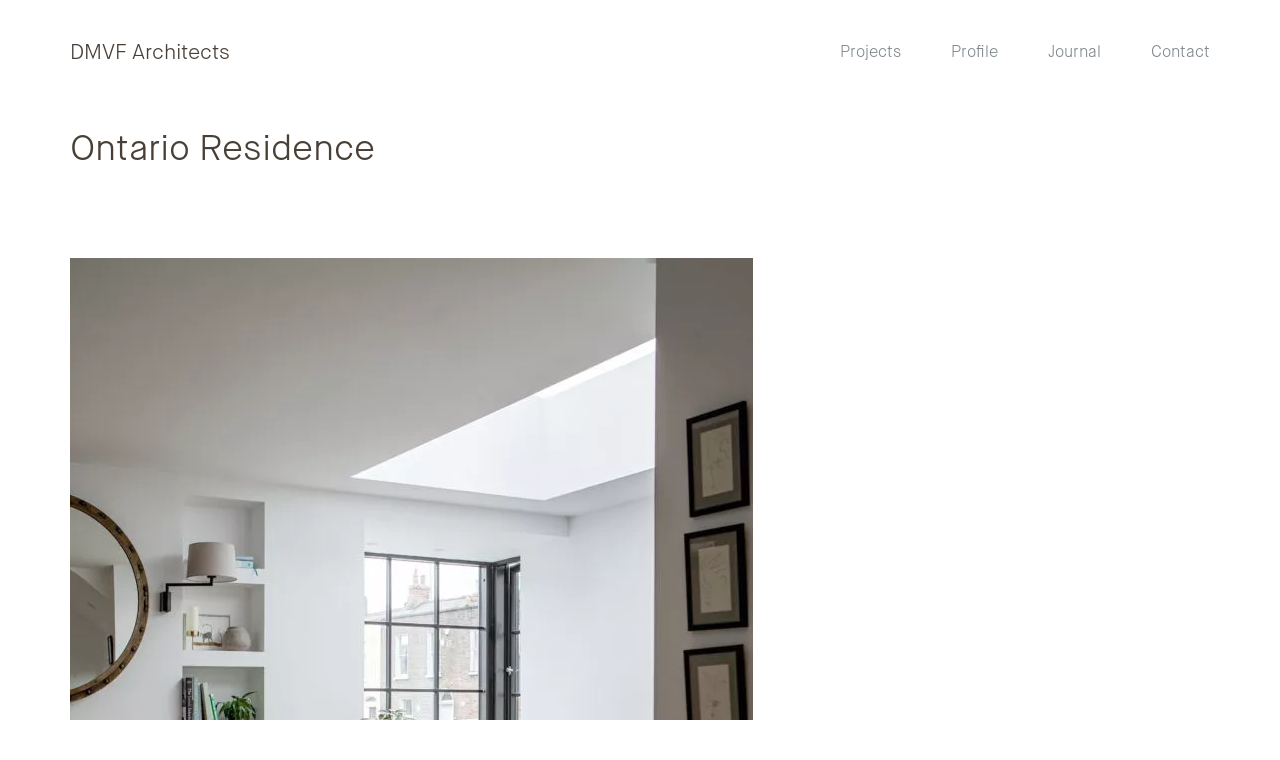

--- FILE ---
content_type: text/html; charset=UTF-8
request_url: https://dmvf.ie/project/ontario-terrace/ontario-residence-17/
body_size: 11314
content:
<!DOCTYPE html>
<html lang="en-GB">
<head>
		<meta charset="UTF-8">
	<meta name="viewport" content="width=device-width, initial-scale=1">
	<link rel="profile" href="https://gmpg.org/xfn/11">
	<link rel="pingback" href="https://dmvf.ie/xmlrpc.php">
 
  
	<meta name='robots' content='index, follow, max-image-preview:large, max-snippet:-1, max-video-preview:-1' />

	<!-- This site is optimized with the Yoast SEO plugin v19.4 - https://yoast.com/wordpress/plugins/seo/ -->
	<title>Ontario Residence &mdash; DMVF Architects</title>
	<link rel="canonical" href="https://dmvf.ie/wp-content/uploads/DMVF_Ontario_RuthMaria_17-scaled.jpg" />
	<meta property="og:locale" content="en_GB" />
	<meta property="og:type" content="article" />
	<meta property="og:title" content="Ontario Residence &mdash; DMVF Architects" />
	<meta property="og:description" content="DMVF Architects" />
	<meta property="og:url" content="https://dmvf.ie/wp-content/uploads/DMVF_Ontario_RuthMaria_17-scaled.jpg" />
	<meta property="og:site_name" content="DMVF Architects" />
	<meta property="article:publisher" content="https://www.facebook.com/DMVFarchitects/" />
	<meta property="article:modified_time" content="2021-10-13T12:20:42+00:00" />
	<meta property="og:image" content="https://dmvf.ie/wp-content/uploads/DMVF_Ontario_RuthMaria_17-scaled.jpg" />
	<meta property="og:image:width" content="1707" />
	<meta property="og:image:height" content="2560" />
	<meta property="og:image:type" content="image/jpeg" />
	<meta name="twitter:card" content="summary" />
	<meta name="twitter:site" content="@dmvfarchitects" />
	<script type="application/ld+json" class="yoast-schema-graph">{"@context":"https://schema.org","@graph":[{"@type":"WebSite","@id":"https://dmvf.ie/#website","url":"https://dmvf.ie/","name":"DMVF Architects","description":"Experienced Architecture firm based in Dublin. We design and complete housing, conservation and commercial projects around Ireland.","potentialAction":[{"@type":"SearchAction","target":{"@type":"EntryPoint","urlTemplate":"https://dmvf.ie/?s={search_term_string}"},"query-input":"required name=search_term_string"}],"inLanguage":"en-GB"},{"@type":"ImageObject","inLanguage":"en-GB","@id":"https://dmvf.ie/wp-content/uploads/DMVF_Ontario_RuthMaria_17-scaled.jpg#primaryimage","url":"https://dmvf.ie/wp-content/uploads/DMVF_Ontario_RuthMaria_17-scaled.jpg","contentUrl":"https://dmvf.ie/wp-content/uploads/DMVF_Ontario_RuthMaria_17-scaled.jpg","width":1707,"height":2560,"caption":"DMVF Architects"},{"@type":"WebPage","@id":"https://dmvf.ie/wp-content/uploads/DMVF_Ontario_RuthMaria_17-scaled.jpg","url":"https://dmvf.ie/wp-content/uploads/DMVF_Ontario_RuthMaria_17-scaled.jpg","name":"Ontario Residence &mdash; DMVF Architects","isPartOf":{"@id":"https://dmvf.ie/#website"},"primaryImageOfPage":{"@id":"https://dmvf.ie/wp-content/uploads/DMVF_Ontario_RuthMaria_17-scaled.jpg#primaryimage"},"image":{"@id":"https://dmvf.ie/wp-content/uploads/DMVF_Ontario_RuthMaria_17-scaled.jpg#primaryimage"},"thumbnailUrl":"https://dmvf.ie/wp-content/uploads/DMVF_Ontario_RuthMaria_17-scaled.jpg","datePublished":"2021-09-27T13:02:00+00:00","dateModified":"2021-10-13T12:20:42+00:00","breadcrumb":{"@id":"https://dmvf.ie/wp-content/uploads/DMVF_Ontario_RuthMaria_17-scaled.jpg#breadcrumb"},"inLanguage":"en-GB","potentialAction":[{"@type":"ReadAction","target":["https://dmvf.ie/wp-content/uploads/DMVF_Ontario_RuthMaria_17-scaled.jpg"]}]},{"@type":"BreadcrumbList","@id":"https://dmvf.ie/wp-content/uploads/DMVF_Ontario_RuthMaria_17-scaled.jpg#breadcrumb","itemListElement":[{"@type":"ListItem","position":1,"name":"Home","item":"https://dmvf.ie/"},{"@type":"ListItem","position":2,"name":"Ontario Terrace","item":"https://dmvf.ie/project/ontario-terrace/"},{"@type":"ListItem","position":3,"name":"Ontario Residence"}]}]}</script>
	<!-- / Yoast SEO plugin. -->


<link rel='dns-prefetch' href='//fonts.googleapis.com' />
<link rel='dns-prefetch' href='//s.w.org' />
<link rel="alternate" type="application/rss+xml" title="DMVF Architects &raquo; Feed" href="https://dmvf.ie/feed/" />
<link rel="alternate" type="application/rss+xml" title="DMVF Architects &raquo; Comments Feed" href="https://dmvf.ie/comments/feed/" />
		<!-- This site uses the Google Analytics by ExactMetrics plugin v7.10.0 - Using Analytics tracking - https://www.exactmetrics.com/ -->
							<script
				src="//www.googletagmanager.com/gtag/js?id=G-3QG77PCSB1"  data-cfasync="false" data-wpfc-render="false" type="text/javascript" async></script>
			<script data-cfasync="false" data-wpfc-render="false" type="text/javascript">
				var em_version = '7.10.0';
				var em_track_user = true;
				var em_no_track_reason = '';
				
								var disableStrs = [
										'ga-disable-G-3QG77PCSB1',
														];

				/* Function to detect opted out users */
				function __gtagTrackerIsOptedOut() {
					for (var index = 0; index < disableStrs.length; index++) {
						if (document.cookie.indexOf(disableStrs[index] + '=true') > -1) {
							return true;
						}
					}

					return false;
				}

				/* Disable tracking if the opt-out cookie exists. */
				if (__gtagTrackerIsOptedOut()) {
					for (var index = 0; index < disableStrs.length; index++) {
						window[disableStrs[index]] = true;
					}
				}

				/* Opt-out function */
				function __gtagTrackerOptout() {
					for (var index = 0; index < disableStrs.length; index++) {
						document.cookie = disableStrs[index] + '=true; expires=Thu, 31 Dec 2099 23:59:59 UTC; path=/';
						window[disableStrs[index]] = true;
					}
				}

				if ('undefined' === typeof gaOptout) {
					function gaOptout() {
						__gtagTrackerOptout();
					}
				}
								window.dataLayer = window.dataLayer || [];

				window.ExactMetricsDualTracker = {
					helpers: {},
					trackers: {},
				};
				if (em_track_user) {
					function __gtagDataLayer() {
						dataLayer.push(arguments);
					}

					function __gtagTracker(type, name, parameters) {
						if (!parameters) {
							parameters = {};
						}

						if (parameters.send_to) {
							__gtagDataLayer.apply(null, arguments);
							return;
						}

						if (type === 'event') {
														parameters.send_to = exactmetrics_frontend.v4_id;
							var hookName = name;
							if (typeof parameters['event_category'] !== 'undefined') {
								hookName = parameters['event_category'] + ':' + name;
							}

							if (typeof ExactMetricsDualTracker.trackers[hookName] !== 'undefined') {
								ExactMetricsDualTracker.trackers[hookName](parameters);
							} else {
								__gtagDataLayer('event', name, parameters);
							}
							
													} else {
							__gtagDataLayer.apply(null, arguments);
						}
					}

					__gtagTracker('js', new Date());
					__gtagTracker('set', {
						'developer_id.dNDMyYj': true,
											});
										__gtagTracker('config', 'G-3QG77PCSB1', {"forceSSL":"true"} );
															window.gtag = __gtagTracker;										(function () {
						/* https://developers.google.com/analytics/devguides/collection/analyticsjs/ */
						/* ga and __gaTracker compatibility shim. */
						var noopfn = function () {
							return null;
						};
						var newtracker = function () {
							return new Tracker();
						};
						var Tracker = function () {
							return null;
						};
						var p = Tracker.prototype;
						p.get = noopfn;
						p.set = noopfn;
						p.send = function () {
							var args = Array.prototype.slice.call(arguments);
							args.unshift('send');
							__gaTracker.apply(null, args);
						};
						var __gaTracker = function () {
							var len = arguments.length;
							if (len === 0) {
								return;
							}
							var f = arguments[len - 1];
							if (typeof f !== 'object' || f === null || typeof f.hitCallback !== 'function') {
								if ('send' === arguments[0]) {
									var hitConverted, hitObject = false, action;
									if ('event' === arguments[1]) {
										if ('undefined' !== typeof arguments[3]) {
											hitObject = {
												'eventAction': arguments[3],
												'eventCategory': arguments[2],
												'eventLabel': arguments[4],
												'value': arguments[5] ? arguments[5] : 1,
											}
										}
									}
									if ('pageview' === arguments[1]) {
										if ('undefined' !== typeof arguments[2]) {
											hitObject = {
												'eventAction': 'page_view',
												'page_path': arguments[2],
											}
										}
									}
									if (typeof arguments[2] === 'object') {
										hitObject = arguments[2];
									}
									if (typeof arguments[5] === 'object') {
										Object.assign(hitObject, arguments[5]);
									}
									if ('undefined' !== typeof arguments[1].hitType) {
										hitObject = arguments[1];
										if ('pageview' === hitObject.hitType) {
											hitObject.eventAction = 'page_view';
										}
									}
									if (hitObject) {
										action = 'timing' === arguments[1].hitType ? 'timing_complete' : hitObject.eventAction;
										hitConverted = mapArgs(hitObject);
										__gtagTracker('event', action, hitConverted);
									}
								}
								return;
							}

							function mapArgs(args) {
								var arg, hit = {};
								var gaMap = {
									'eventCategory': 'event_category',
									'eventAction': 'event_action',
									'eventLabel': 'event_label',
									'eventValue': 'event_value',
									'nonInteraction': 'non_interaction',
									'timingCategory': 'event_category',
									'timingVar': 'name',
									'timingValue': 'value',
									'timingLabel': 'event_label',
									'page': 'page_path',
									'location': 'page_location',
									'title': 'page_title',
								};
								for (arg in args) {
																		if (!(!args.hasOwnProperty(arg) || !gaMap.hasOwnProperty(arg))) {
										hit[gaMap[arg]] = args[arg];
									} else {
										hit[arg] = args[arg];
									}
								}
								return hit;
							}

							try {
								f.hitCallback();
							} catch (ex) {
							}
						};
						__gaTracker.create = newtracker;
						__gaTracker.getByName = newtracker;
						__gaTracker.getAll = function () {
							return [];
						};
						__gaTracker.remove = noopfn;
						__gaTracker.loaded = true;
						window['__gaTracker'] = __gaTracker;
					})();
									} else {
										console.log("");
					(function () {
						function __gtagTracker() {
							return null;
						}

						window['__gtagTracker'] = __gtagTracker;
						window['gtag'] = __gtagTracker;
					})();
									}
			</script>
				<!-- / Google Analytics by ExactMetrics -->
				<script type="text/javascript">
			window._wpemojiSettings = {"baseUrl":"https:\/\/s.w.org\/images\/core\/emoji\/13.1.0\/72x72\/","ext":".png","svgUrl":"https:\/\/s.w.org\/images\/core\/emoji\/13.1.0\/svg\/","svgExt":".svg","source":{"concatemoji":"https:\/\/dmvf.ie\/wp-includes\/js\/wp-emoji-release.min.js?ver=5.8.12"}};
			!function(e,a,t){var n,r,o,i=a.createElement("canvas"),p=i.getContext&&i.getContext("2d");function s(e,t){var a=String.fromCharCode;p.clearRect(0,0,i.width,i.height),p.fillText(a.apply(this,e),0,0);e=i.toDataURL();return p.clearRect(0,0,i.width,i.height),p.fillText(a.apply(this,t),0,0),e===i.toDataURL()}function c(e){var t=a.createElement("script");t.src=e,t.defer=t.type="text/javascript",a.getElementsByTagName("head")[0].appendChild(t)}for(o=Array("flag","emoji"),t.supports={everything:!0,everythingExceptFlag:!0},r=0;r<o.length;r++)t.supports[o[r]]=function(e){if(!p||!p.fillText)return!1;switch(p.textBaseline="top",p.font="600 32px Arial",e){case"flag":return s([127987,65039,8205,9895,65039],[127987,65039,8203,9895,65039])?!1:!s([55356,56826,55356,56819],[55356,56826,8203,55356,56819])&&!s([55356,57332,56128,56423,56128,56418,56128,56421,56128,56430,56128,56423,56128,56447],[55356,57332,8203,56128,56423,8203,56128,56418,8203,56128,56421,8203,56128,56430,8203,56128,56423,8203,56128,56447]);case"emoji":return!s([10084,65039,8205,55357,56613],[10084,65039,8203,55357,56613])}return!1}(o[r]),t.supports.everything=t.supports.everything&&t.supports[o[r]],"flag"!==o[r]&&(t.supports.everythingExceptFlag=t.supports.everythingExceptFlag&&t.supports[o[r]]);t.supports.everythingExceptFlag=t.supports.everythingExceptFlag&&!t.supports.flag,t.DOMReady=!1,t.readyCallback=function(){t.DOMReady=!0},t.supports.everything||(n=function(){t.readyCallback()},a.addEventListener?(a.addEventListener("DOMContentLoaded",n,!1),e.addEventListener("load",n,!1)):(e.attachEvent("onload",n),a.attachEvent("onreadystatechange",function(){"complete"===a.readyState&&t.readyCallback()})),(n=t.source||{}).concatemoji?c(n.concatemoji):n.wpemoji&&n.twemoji&&(c(n.twemoji),c(n.wpemoji)))}(window,document,window._wpemojiSettings);
		</script>
		<style type="text/css">
img.wp-smiley,
img.emoji {
	display: inline !important;
	border: none !important;
	box-shadow: none !important;
	height: 1em !important;
	width: 1em !important;
	margin: 0 .07em !important;
	vertical-align: -0.1em !important;
	background: none !important;
	padding: 0 !important;
}
</style>
	<link rel='stylesheet' id='sbi_styles-css'  href='https://dmvf.ie/wp-content/plugins/instagram-feed/css/sbi-styles.min.css?ver=6.8.0' type='text/css' media='all' />
<link rel='stylesheet' id='wp-block-library-css'  href='https://dmvf.ie/wp-includes/css/dist/block-library/style.min.css?ver=5.8.12' type='text/css' media='all' />
<link rel='stylesheet' id='contact-form-7-css'  href='https://dmvf.ie/wp-content/plugins/contact-form-7/includes/css/styles.css?ver=5.5.6.1' type='text/css' media='all' />
<link rel='stylesheet' id='dmvf-google-font-css'  href='//fonts.googleapis.com/css?family=Roboto%3A400%2C700%7COpen+Sans%3A400%2C300%2C700' type='text/css' media='all' />
<link rel='stylesheet' id='dashicons-css'  href='https://dmvf.ie/wp-includes/css/dashicons.min.css?ver=5.8.12' type='text/css' media='all' />
<link rel='stylesheet' id='thickbox-css'  href='https://dmvf.ie/wp-includes/js/thickbox/thickbox.css?ver=5.8.12' type='text/css' media='all' />
<link rel='stylesheet' id='dmvf-style-css'  href='https://dmvf.ie/wp-content/themes/dmvf/style.min.css?ver=1.0.0' type='text/css' media='all' />
<script type='text/javascript' src='https://dmvf.ie/wp-content/plugins/google-analytics-dashboard-for-wp/assets/js/frontend-gtag.min.js?ver=7.10.0' id='exactmetrics-frontend-script-js'></script>
<script data-cfasync="false" data-wpfc-render="false" type="text/javascript" id='exactmetrics-frontend-script-js-extra'>/* <![CDATA[ */
var exactmetrics_frontend = {"js_events_tracking":"true","download_extensions":"zip,mp3,mpeg,pdf,docx,pptx,xlsx,rar","inbound_paths":"[{\"path\":\"\\\/go\\\/\",\"label\":\"affiliate\"},{\"path\":\"\\\/recommend\\\/\",\"label\":\"affiliate\"}]","home_url":"https:\/\/dmvf.ie","hash_tracking":"false","ua":"","v4_id":"G-3QG77PCSB1"};/* ]]> */
</script>
<script type='text/javascript' src='https://dmvf.ie/wp-includes/js/jquery/jquery.min.js?ver=3.6.0' id='jquery-core-js'></script>
<script type='text/javascript' src='https://dmvf.ie/wp-includes/js/jquery/jquery-migrate.min.js?ver=3.3.2' id='jquery-migrate-js'></script>
<script type='text/javascript' src='https://dmvf.ie/wp-content/themes/dmvf/assets/scripts/infinite-scroll.min.js?ver=1.0.0' id='dmvf-infinite-scroll-js'></script>
<script type='text/javascript' src='https://dmvf.ie/wp-content/themes/dmvf/assets/scripts/imagelightbox.min.js?ver=1.0.0' id='dmvf-imagelightbox-js'></script>
<link rel="https://api.w.org/" href="https://dmvf.ie/wp-json/" /><link rel="alternate" type="application/json" href="https://dmvf.ie/wp-json/wp/v2/media/2185" /><link rel="EditURI" type="application/rsd+xml" title="RSD" href="https://dmvf.ie/xmlrpc.php?rsd" />
<link rel="wlwmanifest" type="application/wlwmanifest+xml" href="https://dmvf.ie/wp-includes/wlwmanifest.xml" /> 
<meta name="generator" content="WordPress 5.8.12" />
<link rel='shortlink' href='https://dmvf.ie/?p=2185' />
<link rel="alternate" type="application/json+oembed" href="https://dmvf.ie/wp-json/oembed/1.0/embed?url=https%3A%2F%2Fdmvf.ie%2Fproject%2Fontario-terrace%2Fontario-residence-17%2F" />
<link rel="alternate" type="text/xml+oembed" href="https://dmvf.ie/wp-json/oembed/1.0/embed?url=https%3A%2F%2Fdmvf.ie%2Fproject%2Fontario-terrace%2Fontario-residence-17%2F&#038;format=xml" />
<style type="text/css">.recentcomments a{display:inline !important;padding:0 !important;margin:0 !important;}</style><link rel="icon" href="https://dmvf.ie/wp-content/uploads/2017/03/cropped-dmvf-stamp-380x380.png" sizes="32x32" />
<link rel="icon" href="https://dmvf.ie/wp-content/uploads/2017/03/cropped-dmvf-stamp-380x380.png" sizes="192x192" />
<link rel="apple-touch-icon" href="https://dmvf.ie/wp-content/uploads/2017/03/cropped-dmvf-stamp-380x380.png" />
<meta name="msapplication-TileImage" content="https://dmvf.ie/wp-content/uploads/2017/03/cropped-dmvf-stamp-380x380.png" />
		<style type="text/css" id="wp-custom-css">
			/*
You can add your own CSS here.

Click the help icon above to learn more.
*/

#imagelightbox-overlay {
    background-color: rgba(255, 255, 255, 0.9)!important;
}

div#project-load {
    z-index: 1000;
}

.project-nav {
    text-align: left!important;
}

		</style>
		
	<script>
	    paceOptions = {
	       ajax: false
	    };
	</script>
</head>

<body data-rsssl=1 class="attachment attachment-template-default single single-attachment postid-2185 attachmentid-2185 attachment-jpeg group-blog no-js">
<div class="preloader"></div><!-- /.preloader -->
<div id="page" class="site">
	<a class="skip-link screen-reader-text" href="#main">Skip to content</a>

	
	
	
	<div class="projects-container">
		<div class="project-nav">
			<a href="javascript:;">DMVF Architects  —  Projects</a>
			<button class="btn btn--close"><svg class="icon icon-close" aria-hidden="true" role="img"><title>close</title><use xlink:href="#icon-close"></use></svg></button>
		</div><!-- /.project-nav -->
		<div class="container">

			<div id="project-load" class="flex-row flex-row--large fade-in-bottom masonry">

			
<div class="col-3 post-load">

	
	<a href="https://dmvf.ie/project/no-30-parnell-square/" onclick="" class="quick-project" style="background-image: url( https://dmvf.ie/wp-content/uploads/3956_179D-380x494.jpg );">

    <div class="project-info">
      <h3 class="project-title">No.30 Parnell Square</h3>    </div><!-- /.project-info -->

	</a>

</div><!-- /.col-3 -->

<div class="col-3 post-load">

	
	<a href="https://dmvf.ie/project/rathmines/" onclick="" class="quick-project" style="background-image: url( https://dmvf.ie/wp-content/uploads/DMVF_Palmerston_RuthMaria_54-scaled.jpg );">

    <div class="project-info">
      <h3 class="project-title">Rathmines- Winner of Building of the Year Award 2024</h3>    </div><!-- /.project-info -->

	</a>

</div><!-- /.col-3 -->

<div class="col-3 post-load">

	
	<a href="https://dmvf.ie/project/grosvenor/" onclick="" class="quick-project" style="background-image: url( https://dmvf.ie/wp-content/uploads/DMVF_Grosvenor_RuthMaria_01-min-380x494.jpg );">

    <div class="project-info">
      <h3 class="project-title">Grosvenor</h3>    </div><!-- /.project-info -->

	</a>

</div><!-- /.col-3 -->

<div class="col-3 post-load">

	
	<a href="https://dmvf.ie/project/bray/" onclick="" class="quick-project" style="background-image: url( https://dmvf.ie/wp-content/uploads/EDWARD-RD-380x494.jpg );">

    <div class="project-info">
      <h3 class="project-title">Bray</h3>    </div><!-- /.project-info -->

	</a>

</div><!-- /.col-3 -->

<div class="col-3 post-load">

	
	<a href="https://dmvf.ie/project/foxrock/" onclick="" class="quick-project" style="background-image: url( https://dmvf.ie/wp-content/uploads/DJI_20250809150243_0025_D3-380x494.jpg );">

    <div class="project-info">
      <h3 class="project-title">Foxrock</h3>    </div><!-- /.project-info -->

	</a>

</div><!-- /.col-3 -->

<div class="col-3 post-load">

	
	<a href="https://dmvf.ie/project/windsor-terrace/" onclick="" class="quick-project" style="background-image: url( https://dmvf.ie/wp-content/uploads/WindsorTerrace_DMVF_RuthMaria_08-scaled.jpg );">

    <div class="project-info">
      <h3 class="project-title">Windsor Terrace</h3>    </div><!-- /.project-info -->

	</a>

</div><!-- /.col-3 -->

<div class="col-3 post-load">

	
	<a href="https://dmvf.ie/project/the-farm/" onclick="" class="quick-project" style="background-image: url( https://dmvf.ie/wp-content/uploads/TheFarm_KLD_DMVF_MainLivingRoom_RuthMaria_05-380x494.jpg );">

    <div class="project-info">
      <h3 class="project-title">The Farm</h3>    </div><!-- /.project-info -->

	</a>

</div><!-- /.col-3 -->

<div class="col-3 post-load">

	
	<a href="https://dmvf.ie/project/malahide/" onclick="" class="quick-project" style="background-image: url( https://dmvf.ie/wp-content/uploads/AMP06610-380x494.jpg );">

    <div class="project-info">
      <h3 class="project-title">Malahide</h3>    </div><!-- /.project-info -->

	</a>

</div><!-- /.col-3 -->

<div class="col-3 post-load">

	
	<a href="https://dmvf.ie/project/lakelands/" onclick="" class="quick-project" style="background-image: url( https://dmvf.ie/wp-content/uploads/DMVF_Lakelands_RuthMaria_08-scaled.jpg );">

    <div class="project-info">
      <h3 class="project-title">Lakelands</h3>    </div><!-- /.project-info -->

	</a>

</div><!-- /.col-3 -->

<div class="col-3 post-load">

	
	<a href="https://dmvf.ie/project/mespil/" onclick="" class="quick-project" style="background-image: url( https://dmvf.ie/wp-content/uploads/SlaterDesign_DMVF_21Spaces_RuthMaria_04-380x494.jpg );">

    <div class="project-info">
      <h3 class="project-title">Mespil</h3>    </div><!-- /.project-info -->

	</a>

</div><!-- /.col-3 -->

<div class="col-3 post-load">

	
	<a href="https://dmvf.ie/project/kilmacanogue/" onclick="" class="quick-project" style="background-image: url( https://dmvf.ie/wp-content/uploads/AMP05560-1-380x494.jpg );">

    <div class="project-info">
      <h3 class="project-title">Kilmacanogue</h3>    </div><!-- /.project-info -->

	</a>

</div><!-- /.col-3 -->

<div class="col-3 post-load">

	
	<a href="https://dmvf.ie/project/old-aib-bank-building-rathmines/" onclick="" class="quick-project" style="background-image: url( https://dmvf.ie/wp-content/uploads/AMP067101-380x494.jpg );">

    <div class="project-info">
      <h3 class="project-title">Old AIB Bank Building, Rathmines</h3>    </div><!-- /.project-info -->

	</a>

</div><!-- /.col-3 -->

<div class="col-3 post-load">

	
	<a href="https://dmvf.ie/project/bray-sustainable-contemporary-family-home/" onclick="" class="quick-project" style="background-image: url( https://dmvf.ie/wp-content/uploads/2017/01/bray-4-4-380x494.jpg );">

    <div class="project-info">
      <h3 class="project-title">Bray</h3>    </div><!-- /.project-info -->

	</a>

</div><!-- /.col-3 -->

<div class="col-3 post-load">

	
	<a href="https://dmvf.ie/project/verona/" onclick="" class="quick-project" style="background-image: url( https://dmvf.ie/wp-content/uploads/DMVF_Verona_RuthMaria_15-scaled-e1755184312102-380x494.jpg );">

    <div class="project-info">
      <h3 class="project-title">Foxrock</h3>    </div><!-- /.project-info -->

	</a>

</div><!-- /.col-3 -->

<div class="col-3 post-load">

	
	<a href="https://dmvf.ie/project/camden-transformation-of-two-georgian-buildings/" onclick="" class="quick-project" style="background-image: url( https://dmvf.ie/wp-content/uploads/2017/01/camden-exterior-1-380x494.jpg );">

    <div class="project-info">
      <h3 class="project-title">Camden</h3>    </div><!-- /.project-info -->

	</a>

</div><!-- /.col-3 -->

<div class="col-3 post-load">

	
	<a href="https://dmvf.ie/project/new-house-greystones-dmvf-architects/" onclick="" class="quick-project" style="background-image: url( https://dmvf.ie/wp-content/uploads/1736-cropped-thumbnail-380x494.jpg );">

    <div class="project-info">
      <h3 class="project-title">New House &#8211; Greystones</h3>    </div><!-- /.project-info -->

	</a>

</div><!-- /.col-3 -->

<div class="col-3 post-load">

	
	<a href="https://dmvf.ie/project/palmerston-park-rathmines/" onclick="" class="quick-project" style="background-image: url( https://dmvf.ie/wp-content/uploads/PalmerstonPk__DMVF_RuthMaria_50-380x494.jpg );">

    <div class="project-info">
      <h3 class="project-title">Palmerston Park, Rathmines</h3>    </div><!-- /.project-info -->

	</a>

</div><!-- /.col-3 -->

<div class="col-3 post-load">

	
	<a href="https://dmvf.ie/project/remodel-extension-howth-rd/" onclick="" class="quick-project" style="background-image: url( https://dmvf.ie/wp-content/uploads/Howth8-380x494.jpg );">

    <div class="project-info">
      <h3 class="project-title">Howth Road</h3>    </div><!-- /.project-info -->

	</a>

</div><!-- /.col-3 -->

<div class="col-3 post-load">

	
	<a href="https://dmvf.ie/project/dublin-4-herbert-park-dmvf-architects-dublin/" onclick="" class="quick-project" style="background-image: url( https://dmvf.ie/wp-content/uploads/Herbert-Park-380x494.jpg );">

    <div class="project-info">
      <h3 class="project-title">Herbert Park</h3>    </div><!-- /.project-info -->

	</a>

</div><!-- /.col-3 -->

<div class="col-3 post-load">

	
	<a href="https://dmvf.ie/project/ontario-terrace/" onclick="" class="quick-project" style="background-image: url( https://dmvf.ie/wp-content/uploads/DMVF_Ontario_RuthMaria_31-380x494.jpg );">

    <div class="project-info">
      <h3 class="project-title">Ontario Terrace</h3>    </div><!-- /.project-info -->

	</a>

</div><!-- /.col-3 -->

<div class="col-3 post-load">

	
	<a href="https://dmvf.ie/project/clontarf-extension/" onclick="" class="quick-project" style="background-image: url( https://dmvf.ie/wp-content/uploads/DMVF_Clontarf_Dusk_RuthMaria_06-380x494.jpg );">

    <div class="project-info">
      <h3 class="project-title">Clontarf</h3>    </div><!-- /.project-info -->

	</a>

</div><!-- /.col-3 -->

<div class="col-3 post-load">

	
	<a href="https://dmvf.ie/project/greystones-full-restoration-and-extension/" onclick="" class="quick-project" style="background-image: url( https://dmvf.ie/wp-content/uploads/2016/12/dmvf.ie-1-wicklow-house-exterior-7-380x494.jpg );">

    <div class="project-info">
      <h3 class="project-title">Greystones</h3>    </div><!-- /.project-info -->

	</a>

</div><!-- /.col-3 -->

<div class="col-3 post-load">

	
	<a href="https://dmvf.ie/project/granville-energy-efficient-blackrock/" onclick="" class="quick-project" style="background-image: url( https://dmvf.ie/wp-content/uploads/2017/01/granville-20-2-380x494.jpg );">

    <div class="project-info">
      <h3 class="project-title">Granville</h3>    </div><!-- /.project-info -->

	</a>

</div><!-- /.col-3 -->

<div class="col-3 post-load">

	
	<a href="https://dmvf.ie/project/riverside-refurbishment-extension/" onclick="" class="quick-project" style="background-image: url( https://dmvf.ie/wp-content/uploads/DMVF_RiversideHouse_RuthMaria_02-380x494.jpg );">

    <div class="project-info">
      <h3 class="project-title">Riverside</h3>    </div><!-- /.project-info -->

	</a>

</div><!-- /.col-3 -->

<div class="col-3 post-load">

	
	<a href="https://dmvf.ie/project/morehampton-road-remodel-extension/" onclick="" class="quick-project" style="background-image: url( https://dmvf.ie/wp-content/uploads/morehampton-thumb-3-1-380x494.jpg );">

    <div class="project-info">
      <h3 class="project-title">Morehampton Road</h3>    </div><!-- /.project-info -->

	</a>

</div><!-- /.col-3 -->

<div class="col-3 post-load">

	
	<a href="https://dmvf.ie/project/south-dublin-coastal-home/" onclick="" class="quick-project" style="background-image: url( https://dmvf.ie/wp-content/uploads/IMG_7283lo-380x494.jpg );">

    <div class="project-info">
      <h3 class="project-title">South Dublin Coastal Home</h3>    </div><!-- /.project-info -->

	</a>

</div><!-- /.col-3 -->

<div class="col-3 post-load">

	
	<a href="https://dmvf.ie/project/rathlin/" onclick="" class="quick-project" style="background-image: url( https://dmvf.ie/wp-content/uploads/Rathlin-3-380x494.jpg );">

    <div class="project-info">
      <h3 class="project-title">Rathlin</h3>    </div><!-- /.project-info -->

	</a>

</div><!-- /.col-3 -->

<div class="col-3 post-load">

	
	<a href="https://dmvf.ie/project/northbrook/" onclick="" class="quick-project" style="background-image: url( https://dmvf.ie/wp-content/uploads/DMVF_Northbrook_RuthMaria_01-scaled.jpg );">

    <div class="project-info">
      <h3 class="project-title">Northbrook</h3>    </div><!-- /.project-info -->

	</a>

</div><!-- /.col-3 -->

<div class="col-3 post-load">

	
	<a href="https://dmvf.ie/project/merrion-road-ballsbridge/" onclick="" class="quick-project" style="background-image: url( https://dmvf.ie/wp-content/uploads/V05_2K0A2221-380x494.jpg );">

    <div class="project-info">
      <h3 class="project-title">Merrion Road, Ballsbridge</h3>    </div><!-- /.project-info -->

	</a>

</div><!-- /.col-3 -->

<div class="col-3 post-load">

	
	<a href="https://dmvf.ie/project/studfarm-kildare-protected-structure-kildare/" onclick="" class="quick-project" style="background-image: url( https://dmvf.ie/wp-content/uploads/2017/05/baroda-main-slider-2-1-380x494.jpg );">

    <div class="project-info">
      <h3 class="project-title">Studfarm, Kildare</h3>    </div><!-- /.project-info -->

	</a>

</div><!-- /.col-3 -->

<div class="col-3 post-load">

	
	<a href="https://dmvf.ie/project/albany/" onclick="" class="quick-project" style="background-image: url( https://dmvf.ie/wp-content/uploads/hero-image-380x494.jpg );">

    <div class="project-info">
      <h3 class="project-title">Regency Villa</h3>    </div><!-- /.project-info -->

	</a>

</div><!-- /.col-3 -->

<div class="col-3 post-load">

	
	<a href="https://dmvf.ie/project/make-the-home-you-love/" onclick="" class="quick-project" style="background-image: url( https://dmvf.ie/wp-content/uploads/cover_web-229x300.jpg );">

    <div class="project-info">
      <h3 class="project-title">Make the Home You Love</h3>    </div><!-- /.project-info -->

	</a>

</div><!-- /.col-3 -->

				<div id="infinite-handle" class="nav-links">

					<span class="nav-next">
											</span>

					<div id="loading-is" class="text-center"></div>

				</div><!-- .nav-links -->

			</div><!-- /.flex-row -->

		</div><!-- /.container -->
	</div>


	<header class="site-header" id="next">
		<div class="container">
			<nav id="site-navigation" class="main-navigation">
				<h2 class="brand"><a href="https://dmvf.ie/" rel="home">DMVF Architects</a></h2><!-- /.brand -->
				<div class="menu-main-menu-container"><ul id="primary-menu" class="menu dropdown"><li id="menu-item-132" class="js-quick-projects menu-item menu-item-type-custom menu-item-object-custom menu-item-132"><a href="#">Projects</a></li>
<li id="menu-item-135" class="menu-item menu-item-type-post_type menu-item-object-page menu-item-135"><a href="https://dmvf.ie/profile/">Profile</a></li>
<li id="menu-item-134" class="menu-item menu-item-type-post_type menu-item-object-page current_page_parent menu-item-134"><a href="https://dmvf.ie/journal/">Journal</a></li>
<li id="menu-item-133" class="menu-item menu-item-type-post_type menu-item-object-page menu-item-133"><a href="https://dmvf.ie/contact/">Contact</a></li>
</ul></div>				<button class="burger js-open-burger" type="button">
				  	<span class="burger-box">
				    	<span class="burger-inner"></span>
				  	</span>
				</button>
			</nav><!-- #site-navigation -->
		</div><!-- .container -->
	</header><!-- #masthead -->

	
	<div id="content" class="site-content">
	<div class="primary content-area">
		<main id="main" class="site-main" role="main">

			<div class="container animation fade-in-bottom">

				
<article class="post-2185 attachment type-attachment status-inherit hentry">
	<header class="entry-header">

		<h1 class="entry-title">Ontario Residence</h1>
	</header><!-- .entry-header -->

	<div class="entry-content">
		<p class="attachment"><a href='https://dmvf.ie/wp-content/uploads/DMVF_Ontario_RuthMaria_17-scaled.jpg'><img width="683" height="1024" src="https://dmvf.ie/wp-content/uploads/DMVF_Ontario_RuthMaria_17-683x1024.jpg" class="attachment-medium size-medium" alt="" loading="lazy" srcset="https://dmvf.ie/wp-content/uploads/DMVF_Ontario_RuthMaria_17-683x1024.jpg 683w, https://dmvf.ie/wp-content/uploads/DMVF_Ontario_RuthMaria_17-800x1200.jpg 800w, https://dmvf.ie/wp-content/uploads/DMVF_Ontario_RuthMaria_17-768x1152.jpg 768w, https://dmvf.ie/wp-content/uploads/DMVF_Ontario_RuthMaria_17-1024x1536.jpg 1024w, https://dmvf.ie/wp-content/uploads/DMVF_Ontario_RuthMaria_17-1365x2048.jpg 1365w, https://dmvf.ie/wp-content/uploads/DMVF_Ontario_RuthMaria_17-scaled.jpg 1707w" sizes="(max-width: 709px) 85vw, (max-width: 909px) 67vw, (max-width: 984px) 61vw, (max-width: 1362px) 45vw, 600px" /></a></p>
	</div><!-- .entry-content -->

</article><!-- #post-## -->

	<nav class="navigation post-navigation" role="navigation" aria-label="Posts">
		<h2 class="screen-reader-text">Post navigation</h2>
		<div class="nav-links"><div class="nav-previous"><a href="https://dmvf.ie/project/ontario-terrace/" rel="prev">Ontario Terrace</a></div></div>
	</nav>
			</div>

		</main>

	</div><!-- .primary -->


	</div><!-- #content -->
	<div class="fake-footer"></div><!-- /.fake-footer -->
	<div class="footer-wrap">
		<footer class="site-footer">
			<div class="container">
				<div class="flex-row--between">
					<div class="widget flex-fit widget_text">			<div class="textwidget"><address>
<span class="name">DMVF Architects</span>
<span>278 Lower Rathmines Road,</span>
<span>Dublin 6, D06 E3X8</span>
</address></div>
		</div><div class="widget flex-fit widget_text">			<div class="textwidget"><div class="footer-contact">
<a href="tel:+35314071080">+353 (0)1 407 1080</a>
<a href="mailto:info@dmvf.ie">info@dmvf.ie</a>
</div><!-- /.phone --></div>
		</div>		
					<div class="flex-fit">
						<div class="social-links">
							<div class="menu-social-menu-container"><ul id="social-menu" class="menu"><li id="menu-item-138" class="menu-item menu-item-type-custom menu-item-object-custom menu-item-138"><a target="_blank" rel="noopener" href="http://www.houzz.com/pro/dmvfarchitects/dmvf-architects">Houzz</a></li>
<li id="menu-item-139" class="menu-item menu-item-type-custom menu-item-object-custom menu-item-139"><a target="_blank" rel="noopener" href="https://www.pinterest.com/dmvfarchitects/">Pinterest</a></li>
<li id="menu-item-872" class="menu-item menu-item-type-custom menu-item-object-custom menu-item-872"><a target="_blank" rel="noopener" href="https://www.instagram.com/dmvfarchitects/">Instagram</a></li>
<li id="menu-item-137" class="menu-item menu-item-type-custom menu-item-object-custom menu-item-137"><a target="_blank" rel="noopener" href="https://www.facebook.com/DMVFarchitects/">Facebook</a></li>
<li id="menu-item-140" class="menu-item menu-item-type-custom menu-item-object-custom menu-item-140"><a target="_blank" rel="noopener" href="https://twitter.com/dmvfarchitects">Twitter</a></li>
</ul></div>						</div><!-- /.social-links -->
					</div><!-- /.flex-fit-3 -->
					<div class="flex-fit">
						<a href="" class="back-to-top">
							<svg class="icon icon-arrow-top" aria-hidden="true" role="img"><title>arrow-top</title><use xlink:href="#icon-arrow-top"></use></svg>						</a>
					</div><!-- /.flex-fit-3 -->
				</div><!-- /.flex-row -->
				<div class="copyright">
					<span class="copyright-text">Registered member of the <a href="http://www.riai.ie/practice_directory/detail/dmvf_architects/" target="_blank">RIAI.</a> <br />© Copyright DMVF Architects. Website by <a href="http://colm-mccarthy.com" target="_blank">Colm McCarthy.</a></span>				</div><!-- /.copyright -->
			</div><!-- /.container -->
		
		</footer><!-- .site-footer -->
	</div><!-- /.footer-wrap -->
</div><!-- #page -->


	<nav id="mobile-menu" class="mobile-nav-menu">
		<button class="close-mobile-menu"><span class="screen-reader-text">Close menu</span><title>close</title></button>
		<div class="menu-main-menu-container"><ul id="primary-menu" class="menu dropdown mobile-nav"><li class="js-quick-projects menu-item menu-item-type-custom menu-item-object-custom menu-item-132"><a href="#"><span>Projects</span></a></li>
<li class="menu-item menu-item-type-post_type menu-item-object-page menu-item-135"><a href="https://dmvf.ie/profile/"><span>Profile</span></a></li>
<li class="menu-item menu-item-type-post_type menu-item-object-page current_page_parent menu-item-134"><a href="https://dmvf.ie/journal/"><span>Journal</span></a></li>
<li class="menu-item menu-item-type-post_type menu-item-object-page menu-item-133"><a href="https://dmvf.ie/contact/"><span>Contact</span></a></li>
</ul></div>	</nav>
	
<!-- Instagram Feed JS -->
<script type="text/javascript">
var sbiajaxurl = "https://dmvf.ie/wp-admin/admin-ajax.php";
</script>
<script type='text/javascript' src='https://dmvf.ie/wp-includes/js/dist/vendor/regenerator-runtime.min.js?ver=0.13.7' id='regenerator-runtime-js'></script>
<script type='text/javascript' src='https://dmvf.ie/wp-includes/js/dist/vendor/wp-polyfill.min.js?ver=3.15.0' id='wp-polyfill-js'></script>
<script type='text/javascript' id='contact-form-7-js-extra'>
/* <![CDATA[ */
var wpcf7 = {"api":{"root":"https:\/\/dmvf.ie\/wp-json\/","namespace":"contact-form-7\/v1"}};
/* ]]> */
</script>
<script type='text/javascript' src='https://dmvf.ie/wp-content/plugins/contact-form-7/includes/js/index.js?ver=5.5.6.1' id='contact-form-7-js'></script>
<script type='text/javascript' src='https://dmvf.ie/wp-content/themes/dmvf/assets/scripts/project.min.js?ver=1.0.0' id='dmvf-scripts-js'></script>
<script type='text/javascript' src='https://dmvf.ie/wp-content/themes/dmvf/assets/scripts/mobile-nav-menu.min.js?ver=1.0.0' id='dmvf-mobile-nav-js'></script>
<script type='text/javascript' src='https://dmvf.ie/wp-content/themes/dmvf/assets/scripts/owl.carousel.min.js?ver=1.0.0' id='dmvf-carousel-js'></script>
<script type='text/javascript' src='https://dmvf.ie/wp-content/themes/dmvf/assets/scripts/spin.min.js?ver=1.0.0' id='dmvf-spinner-js'></script>
<script type='text/javascript' src='https://dmvf.ie/wp-content/themes/dmvf/assets/scripts/pace.min.js?ver=1.0.0' id='dmvf-pace-js'></script>
<script type='text/javascript' id='thickbox-js-extra'>
/* <![CDATA[ */
var thickboxL10n = {"next":"Next >","prev":"< Prev","image":"Image","of":"of","close":"Close","noiframes":"This feature requires inline frames. You have iframes disabled or your browser does not support them.","loadingAnimation":"https:\/\/dmvf.ie\/wp-includes\/js\/thickbox\/loadingAnimation.gif"};
/* ]]> */
</script>
<script type='text/javascript' src='https://dmvf.ie/wp-includes/js/thickbox/thickbox.js?ver=3.1-20121105' id='thickbox-js'></script>
<script type='text/javascript' src='https://dmvf.ie/wp-includes/js/imagesloaded.min.js?ver=4.1.4' id='imagesloaded-js'></script>
<script type='text/javascript' src='https://dmvf.ie/wp-content/themes/dmvf/assets/scripts/app.js?ver=1.0.0' id='dmvf-app-js'></script>
<script type='text/javascript' src='https://dmvf.ie/wp-includes/js/wp-embed.min.js?ver=5.8.12' id='wp-embed-js'></script>
<svg xmlns="http://www.w3.org/2000/svg" style="display:none"><symbol id="icon-arrow-down" viewBox="0 0 1024 768"><path d="M646.6 619l-25.5-23.1-92.3 102.9V0h-34.3v699.4l-92.2-103.5-24.9 23.1L512 768z"/></symbol><symbol id="icon-arrow-left" viewBox="0 0 30 20" preserveAspectRatio="xMidYMid"><path d="M29.255 10.804H2.624l7.703 7.892a.78.78 0 0 1 0 1.084.737.737 0 0 1-1.058 0L.29 10.58a.762.762 0 0 1-.219-.537l-.001-.006.001-.005a.764.764 0 0 1 .219-.538l8.979-9.2a.736.736 0 0 1 1.058 0 .78.78 0 0 1 0 1.084L2.624 9.27h26.631c.414 0 .748.343.748.767a.757.757 0 0 1-.748.767z"/></symbol><symbol id="icon-arrow-right" viewBox="0 0 30 20" preserveAspectRatio="xMidYMid"><path d="M29.873 9.745a.764.764 0 0 1 .056.287l.001.005-.001.006a.768.768 0 0 1-.219.537l-8.979 9.2a.737.737 0 0 1-1.058 0 .78.78 0 0 1 0-1.084l7.703-7.892H.745a.757.757 0 0 1-.748-.767c0-.424.334-.767.748-.767h26.631l-7.703-7.892a.78.78 0 0 1 0-1.084.736.736 0 0 1 1.058 0l8.979 9.2c.07.071.125.156.163.251z"/></symbol><symbol id="icon-arrow-top" viewBox="0 0 3.024 8.624"><path d="M0 1.673l.287.259L1.323.777v7.847h.385V.77l1.036 1.162.28-.259L1.512 0z"/></symbol><symbol id="icon-bars" viewBox="0 0 24 28"><path d="M24 21v2q0 .406-.297.703T23 24H1q-.406 0-.703-.297T0 23v-2q0-.406.297-.703T1 20h22q.406 0 .703.297T24 21zm0-8v2q0 .406-.297.703T23 16H1q-.406 0-.703-.297T0 15v-2q0-.406.297-.703T1 12h22q.406 0 .703.297T24 13zm0-8v2q0 .406-.297.703T23 8H1q-.406 0-.703-.297T0 7V5q0-.406.297-.703T1 4h22q.406 0 .703.297T24 5z"/></symbol><symbol id="icon-close" viewBox="0 0 15.556 15.556"><style>.st0{fill:none}.st1{fill-rule:evenodd;clip-rule:evenodd}</style><path d="M895.775-3459.222h-2.234a.998.998 0 0 0-.968.757l-.562 2.243h-14.199a.998.998 0 0 0-.967 1.242l1.996 8c.111.445.51.757.968.757h10.979c.112 0 .222-.02.325-.055.054-.019.1-.053.149-.081.045-.025.095-.042.136-.074.04-.031.069-.074.104-.111.04-.042.086-.079.118-.129.035-.053.053-.116.077-.176.018-.044.045-.083.057-.13l2.565-10.243h1.455a.999.999 0 0 0 .998-1 .998.998 0 0 0-.997-1zm-16.684 5h12.413l-1.497 6h-9.419l-1.497-6z"/><path d="M15.556 1.414L14.142 0 7.778 6.364 1.414 0 0 1.414l6.364 6.364L0 14.142l1.414 1.414 6.364-6.364 6.364 6.364 1.414-1.414-6.364-6.364z"/></symbol><symbol id="icon-facebook-square" viewBox="0 0 24 28"><path d="M19.5 2q1.859 0 3.18 1.32T24 6.5v15q0 1.859-1.32 3.18T19.5 26h-2.938v-9.297h3.109l.469-3.625h-3.578v-2.312q0-.875.367-1.313t1.43-.438l1.906-.016V5.765q-.984-.141-2.781-.141-2.125 0-3.398 1.25t-1.273 3.531v2.672H9.688v3.625h3.125v9.297H4.5q-1.859 0-3.18-1.32T0 21.499v-15q0-1.859 1.32-3.18t3.18-1.32h15z"/></symbol><symbol id="icon-googleplus-square" viewBox="0 0 27 32"><path d="M16.375 16.161q0-.464-.107-1.143H9.804v2.357h3.875q-.054.429-.295.893t-.67.946-1.188.795-1.723.313q-1.768 0-3.018-1.268T5.535 16t1.25-3.054 3.018-1.268q1.643 0 2.732 1.054l1.857-1.804q-1.929-1.786-4.589-1.786-2.857 0-4.857 2.009t-2 4.848 2 4.848 4.857 2.009q2.946 0 4.759-1.875t1.812-4.821zm6.161.821h1.946v-1.964h-1.946v-1.964h-1.964v1.964h-1.964v1.964h1.964v1.964h1.964v-1.964zm4.893-9.553v17.143q0 2.125-1.509 3.634t-3.634 1.509H5.143q-2.125 0-3.634-1.509T0 24.572V7.429q0-2.125 1.509-3.634t3.634-1.509h17.143q2.125 0 3.634 1.509t1.509 3.634z"/></symbol><symbol id="icon-icon-close" viewBox="0 0 15.556 15.556"><style>.st0{fill:none}.st1{fill-rule:evenodd;clip-rule:evenodd}</style><path d="M895.775-3459.222h-2.234a.998.998 0 0 0-.968.757l-.562 2.243h-14.199a.998.998 0 0 0-.967 1.242l1.996 8c.111.445.51.757.968.757h10.979c.112 0 .222-.02.325-.055.054-.019.1-.053.149-.081.045-.025.095-.042.136-.074.04-.031.069-.074.104-.111.04-.042.086-.079.118-.129.035-.053.053-.116.077-.176.018-.044.045-.083.057-.13l2.565-10.243h1.455a.999.999 0 0 0 .998-1 .998.998 0 0 0-.997-1zm-16.684 5h12.413l-1.497 6h-9.419l-1.497-6z"/><path d="M15.556 1.414L14.142 0 7.778 6.364 1.414 0 0 1.414l6.364 6.364L0 14.142l1.414 1.414 6.364-6.364 6.364 6.364 1.414-1.414-6.364-6.364z"/></symbol><symbol id="icon-instagram-square" viewBox="0 0 27 32"><path d="M18.286 16q0-1.893-1.339-3.232t-3.232-1.339-3.232 1.339T9.144 16t1.339 3.232 3.232 1.339 3.232-1.339T18.286 16zm2.464 0q0 2.929-2.054 4.982t-4.982 2.054-4.982-2.054T6.678 16t2.054-4.982 4.982-2.054 4.982 2.054T20.75 16zm1.929-7.321q0 .679-.482 1.161t-1.161.482-1.161-.482-.482-1.161.482-1.161 1.161-.482 1.161.482.482 1.161zM13.714 4.75l-1.366-.009q-1.241-.009-1.884 0t-1.723.054-1.839.179-1.277.33q-.893.357-1.571 1.036T3.018 7.911q-.196.518-.33 1.277t-.179 1.839-.054 1.723 0 1.884T2.464 16t-.009 1.366 0 1.884.054 1.723.179 1.839.33 1.277q.357.893 1.036 1.571t1.571 1.036q.518.196 1.277.33t1.839.179 1.723.054 1.884 0 1.366-.009 1.366.009 1.884 0 1.723-.054 1.839-.179 1.277-.33q.893-.357 1.571-1.036t1.036-1.571q.196-.518.33-1.277t.179-1.839.054-1.723 0-1.884T24.964 16t.009-1.366 0-1.884-.054-1.723-.179-1.839-.33-1.277q-.357-.893-1.036-1.571t-1.571-1.036q-.518-.196-1.277-.33t-1.839-.179-1.723-.054-1.884 0-1.366.009zM27.429 16q0 4.089-.089 5.661-.179 3.714-2.214 5.75t-5.75 2.214q-1.571.089-5.661.089t-5.661-.089q-3.714-.179-5.75-2.214T.09 21.661Q.001 20.09.001 16t.089-5.661q.179-3.714 2.214-5.75t5.75-2.214q1.571-.089 5.661-.089t5.661.089q3.714.179 5.75 2.214t2.214 5.75q.089 1.571.089 5.661z"/></symbol><symbol id="icon-linkedin-square" viewBox="0 0 24 28"><path d="M3.703 22.094h3.609V11.25H3.703v10.844zM7.547 7.906q-.016-.812-.562-1.344t-1.453-.531-1.477.531-.57 1.344q0 .797.555 1.336t1.445.539h.016q.922 0 1.484-.539t.562-1.336zm9.141 14.188h3.609v-6.219q0-2.406-1.141-3.641T16.14 11q-2.125 0-3.266 1.828h.031V11.25H9.296q.047 1.031 0 10.844h3.609v-6.062q0-.594.109-.875.234-.547.703-.93t1.156-.383q1.813 0 1.813 2.453v5.797zM24 6.5v15q0 1.859-1.32 3.18T19.5 26h-15q-1.859 0-3.18-1.32T0 21.5v-15q0-1.859 1.32-3.18T4.5 2h15q1.859 0 3.18 1.32T24 6.5z"/></symbol><symbol id="icon-more-info" viewBox="0 0 8.624 3.024"><path d="M0 1.323v.385h7.854L6.692 2.744l.259.28 1.673-1.512L6.951 0l-.259.287 1.155 1.036"/></symbol><symbol id="icon-twitter-square" viewBox="0 0 24 28"><path d="M20 9.531q-.875.391-1.891.531 1.062-.625 1.453-1.828-1.016.594-2.094.797Q16.515 8 15.077 8q-1.359 0-2.32.961t-.961 2.32q0 .453.078.75-2.016-.109-3.781-1.016t-3-2.422q-.453.781-.453 1.656 0 1.781 1.422 2.734-.734-.016-1.563-.406v.031q0 1.172.781 2.086t1.922 1.133q-.453.125-.797.125-.203 0-.609-.063.328.984 1.164 1.625t1.898.656q-1.813 1.406-4.078 1.406-.406 0-.781-.047 2.312 1.469 5.031 1.469 1.75 0 3.281-.555t2.625-1.484 1.883-2.141 1.172-2.531.383-2.633q0-.281-.016-.422.984-.703 1.641-1.703zM24 6.5v15q0 1.859-1.32 3.18T19.5 26h-15q-1.859 0-3.18-1.32T0 21.5v-15q0-1.859 1.32-3.18T4.5 2h15q1.859 0 3.18 1.32T24 6.5z"/></symbol></svg><script type="text/javascript" src="//cdnjs.cloudflare.com/ajax/libs/jquery.lazy/1.7.4/jquery.lazy.min.js"></script>
    <script type="text/javascript" src="//cdnjs.cloudflare.com/ajax/libs/jquery.lazy/1.7.4/jquery.lazy.plugins.min.js"></script>
<script>
document.addEventListener("touchstart", function() {},false);
</script>

</body>
</html>


--- FILE ---
content_type: text/css
request_url: https://dmvf.ie/wp-content/themes/dmvf/style.min.css?ver=1.0.0
body_size: 13083
content:
@import url(assets/bower_components/normalize-css/normalize.css);@import url(assets/bower_components/animate.css/animate.css);html{box-sizing:border-box}*,:after,:before{box-sizing:inherit}@font-face{font-family:MaisonNeue-Light;src:url(assets/fonts/MaisonNeue-Light.eot?#iefix) format("embedded-opentype"),url(assets/fonts/MaisonNeue-Light.otf) format("opentype"),url(assets/fonts/MaisonNeue-Light.woff) format("woff"),url(assets/fonts/MaisonNeue-Light.ttf) format("truetype"),url(assets/fonts/MaisonNeue-Light.svg#MaisonNeue-Light) format("svg");font-weight:400;font-style:normal}@font-face{font-family:NoeDisplay-RegularItalic;src:url(assets/fonts/NoeDisplay-RegularItalic.eot?#iefix) format("embedded-opentype"),url(assets/fonts/NoeDisplay-RegularItalic.woff) format("woff"),url(assets/fonts/NoeDisplay-RegularItalic.ttf) format("truetype"),url(assets/fonts/NoeDisplay-RegularItalic.svg#NoeDisplay-RegularItalic) format("svg");font-weight:400;font-style:normal}h1,h2,h3,h4,h5,h6{font-family:MaisonNeue-Light,sans-serif;font-weight:400;color:#483f37;margin-bottom:16px;line-height:1.1em}h1>a,h2>a,h3>a,h4>a,h5>a,h6>a{color:inherit}.h1,h1{font-size:31px}.h3,h3{font-size:19px}.h4,h4{font-size:16px}.h5,h5{font-size:15px}p{margin:0 0 1.5rem}b,strong{font-family:MaisonNeue-Medium,sans-serif;font-weight:normal; }cite,dfn,em,i{font-style:italic}blockquote,q{margin:0 1.5rem;quotes:"" ""}blockquote:after,blockquote:before,q:after,q:before{content:""}pre{font-family:Courier\ 10 Pitch,Courier,monospace;font-size:.9375rem;line-height:1.625;margin:0 0 1.5rem;max-width:100%;overflow:auto;padding:1.5rem}code,kbd,tt,var{font-family:Monaco,Consolas,Andale Mono,DejaVu Sans Mono,monospace;font-size:.9375rem}abbr,acronym{border-bottom:1px dotted #666;cursor:help}ins,mark{text-decoration:none}sub,sup{font-size:75%;height:0;line-height:0;position:relative;vertical-align:baseline}sup{bottom:1ex}sub{top:.5ex}small{font-size:75%}big{font-size:125%}.comment-content,.comments-title,.entry-content,.entry-title,.widget,.widget-title{word-break:keep-all;word-wrap:break-word}a{transition:all .3s ease;text-decoration:none}a,a:active,a:focus,a:hover{color:#231f20}.read-more{color:#81898d;font-size:19px}.screen-reader-text{height:auto;width:.0625rem;clip:rect(.0625rem,.0625rem,.0625rem,.0625rem);height:.0625rem;overflow:hidden;position:absolute;white-space:nowrap}.screen-reader-text:active,.screen-reader-text:focus,.screen-reader-text:hover{height:auto;width:auto;background-color:#f1f1f1;border-radius:3px;box-shadow:0 0 .125rem .125rem rgba(0,0,0,.6);clip:auto;color:#21759b;display:block;font-size:.875rem;font-weight:700;left:.3125rem;line-height:normal;padding:.9375rem 1.4375rem .875rem;text-decoration:none;top:.3125rem;z-index:100000}.alignleft{display:inline;float:left;margin:0 1.5rem 0 0}.alignright{display:inline;float:right;margin:0 0 0 1.5rem}.aligncenter{display:block;margin-left:auto;margin-right:auto}.clear:after,.comment-content:after,.entry-content:after,.site-content:after,.site-footer:after{clear:both;content:"";display:block}html{font-size:1rem;line-height:1.53333;background-color:#fff;color:#2a251c;font-family:MaisonNeue-Light,sans-serif;overflow-y:scroll;min-height:100%;-webkit-text-size-adjust:100%;-ms-text-size-adjust:100%;-moz-osx-font-smoothing:grayscale;-webkit-font-smoothing:antialiased;position:relative;overflow-x:hidden}body{height:100%;margin:0}embed,iframe,object{max-width:100%}hr{height:1px;width:auto;background-color:#ccc;border:0;margin:0 0 1.5rem}figure{margin:0}ol,ul{margin:0 0 3rem 1.5rem}ul{list-style:disc}ol{list-style:decimal}li>ol,li>ul{margin:0 0 0 1.5rem}dt{font-weight:700}dd{margin:0 1.5rem 1.5rem 0}table{height:auto;width:100%;margin:0 0 1.5rem}th{font-weight:700}address{font-style:normal;color:#8c9093}address span{display:block}address .name{color:#fff}.comment-content img.wp-smiley,.entry-content img.wp-smiley,.page-content img.wp-smiley{margin:0;padding:0;border:none}img{height:auto;max-width:100%}.wp-caption{margin:0 0 1.5rem;max-width:100%}.wp-caption img[class*=wp-image-]{display:block;margin:0 auto}.wp-caption.aligncenter{margin:0 auto 1.5rem}.wp-caption.alignleft{margin-right:1.5rem}.wp-caption.alignright{margin-left:1.5rem}.wp-caption .wp-caption-text{margin:.75rem 0}.wp-caption-text{text-align:center}.gallery{margin:0 0 1.5rem}.gallery-item{height:auto;width:100%;display:inline-block;text-align:center;vertical-align:top}.gallery-columns-2 .gallery-item{max-width:50%}.gallery-columns-3 .gallery-item{max-width:33.33%}.gallery-columns-4 .gallery-item{max-width:25%}.gallery-columns-5 .gallery-item{max-width:20%}.gallery-columns-6 .gallery-item{max-width:16.66%}.gallery-columns-7 .gallery-item{max-width:14.28%}.gallery-columns-8 .gallery-item{max-width:12.5%}.gallery-columns-9 .gallery-item{max-width:11.11%}.gallery-caption{display:block}.fluid-embed{height:0;overflow:hidden;padding-bottom:56.25%;position:relative}.fluid-embed embed,.fluid-embed iframe,.fluid-embed object{position:absolute;top:0;left:0;height:100%;width:100%}.image-as-background{background-position:50%;background-repeat:no-repeat;background-size:cover}.video-as-background{height:100%;width:100%;display:block;object-fit:cover;object-position:center top;position:absolute;z-index:1}.svg-defs{display:none}.not-ready{opacity:0;transition:opacity .5s ease;visibility:hidden}.ready .not-ready{opacity:1;visibility:visible}.container{max-width:1220px;margin:0 auto;padding-left:40px;padding-right:40px}.wrap{max-width:60em;margin-left:auto;margin-right:auto;padding:0 1.5em}.wrap:after{clear:both;content:"";display:block}.secondary{width:100%}:focus {
  outline: none!important;}::selection {background-color: #231f20;color: #fff}
/*!
    Blueprint CSS v1.2.4
    http://splintercode.github.io/blueprint-css/
    License MIT 2016
*/[class^=flex-row].flex-row--large>.col,[class^=flex-row].flex-row--large>[class^=col-]{padding:0 1.69% 40px}[class^=flex-row]>.col,[class^=flex-row]>[class^=col-]{-ms-flex:1;flex:1;width:100%;padding:0 10px 20px;display:block}[class^=flex-row]>[class^=col-]{-ms-flex:0 0 auto;flex:0 0 auto}[class^=flex-row]{-ms-flex-wrap:wrap;flex-wrap:wrap;-js-display:flex;display:-ms-flexbox;display:flex}:root [class^=flex-row]{margin-left:-10px;margin-right:-10px}:root .flex-row--large{margin-left:-20px;margin-right:-20px}.flex-row--middle{-ms-flex-align:center;align-items:center}.flex-row--top{-ms-flex-align:start;align-items:flex-start}.flex-row--bottom{-ms-flex-align:end;align-items:flex-end}.flex-row--center{-ms-flex-pack:center;justify-content:center}.flex-row--reverse{-ms-flex-direction:row-reverse;flex-direction:row-reverse}.flex-row--around{-ms-flex-pack:distribute;justify-content:space-around}.flex-row--between{-ms-flex-pack:justify;justify-content:space-between}.flex-row--stretch{-ms-flex-align:stretch;align-items:stretch;-ms-flex-flow:row wrap;flex-flow:row wrap}.flex-row--stretch>.col,.flex-row--stretch>[class^=col-]{-js-display:flex;display:-ms-flexbox;display:flex}.flex-row--gutter-none>.col,.flex-row--gutter-none>[class^=col-]{padding:0}.flex-row--gutter-bottom-none>.col,.flex-row--gutter-bottom-none>[class^=col-]{padding:0 8px}.flex-row--gutter-between-none>.col,.flex-row--gutter-between-none>[class^=col-]{padding:0 0 16px}.flex-row--gutter-between-none,.flex-row--gutter-none{margin-left:0!important;margin-right:0!important}.col-first{-ms-flex-order:-1;order:-1}.col-last{-ms-flex-order:1;order:1}.hide{display:none!important}.show{display:block!important}[class^=flex-row]>.col-1{max-width:8.33333%;width:8.33333%}[class^=flex-row]>.col-2{max-width:16.66667%;width:16.66667%}[class^=flex-row]>.col-3{max-width:25%;width:25%}[class^=flex-row]>.col-4{max-width:33.33333%;width:33.33333%}[class^=flex-row]>.col-5{max-width:41.66667%;width:41.66667%}[class^=flex-row]>.col-6{max-width:50%;width:50%}[class^=flex-row]>.col-7{max-width:58.33333%;width:58.33333%}[class^=flex-row]>.col-8{max-width:66.66667%;width:66.66667%}[class^=flex-row]>.col-9{max-width:75%;width:75%}[class^=flex-row]>.col-10{max-width:83.33333%;width:83.33333%}[class^=flex-row]>.col-11{max-width:91.66667%;width:91.66667%}[class^=flex-row]>.col-12{max-width:100%;width:100%}.flex{-ms-flex-wrap:wrap!important;flex-wrap:wrap!important;-js-display:flex!important;display:-ms-flexbox!important;display:flex!important}.flex-fill{-ms-flex:1 1 0%!important;flex:1 1 0%!important;-ms-flex-preferred-size:0%!important;flex-basis:0%!important}.flex-fit{-ms-flex-preferred-size:auto!important;flex-basis:auto!important}.site-footer .flex-fit{padding:0 10px 20px}.float-center{margin-left:auto!important;margin-right:auto!important;display:block!important;float:none!important}.float-left{float:left!important}.float-right{float:right!important}.clear-fix:after{content:"";display:table;clear:both}.full-width{width:100%!important}.text-left{text-align:left!important}.text-right{text-align:right!important}.text-center{text-align:center!important}.col-1--max{max-width:83.33333px!important}.col-2--max{max-width:166.66667px!important}.col-3--max{max-width:250px!important}.col-4--max{max-width:333.33333px!important}.col-5--max{max-width:416.66667px!important}.col-6--max{max-width:500px!important}.col-7--max{max-width:583.33333px!important}.col-8--max{max-width:666.66667px!important}.col-9--max{max-width:750px!important}.col-10--max{max-width:833.33333px!important}.col-11--max{max-width:916.66667px!important}.col-12--max{max-width:1000px!important}.margin--sm{margin:4px!important}.margin-top--sm{margin-top:4px!important}.margin-bottom--sm{margin-bottom:4px!important}.margin-right--sm{margin-right:4px!important}.margin-left--sm{margin-left:4px!important}.padding--sm{padding:4px!important}.padding-top--sm{padding-top:4px!important}.padding-bottom--sm{padding-bottom:4px!important}.padding-right--sm{padding-right:4px!important}.padding-left--sm{padding-left:4px!important}.margin{margin:16px!important}.margin-top{margin-top:16px!important}.margin-bottom{margin-bottom:16px!important}.margin-right{margin-right:16px!important}.margin-left{margin-left:16px!important}.padding{padding:16px!important}.padding-top{padding-top:16px!important}.padding-bottom{padding-bottom:16px!important}.padding-right{padding-right:16px!important}.padding-left{padding-left:16px!important}.margin--lg{margin:24px!important}.margin-top--lg{margin-top:24px!important}.margin-bottom--lg{margin-bottom:24px!important}.margin-right--lg{margin-right:24px!important}.margin-left--lg{margin-left:24px!important}.padding--lg{padding:24px!important}.padding-top--lg{padding-top:24px!important}.padding-bottom--lg{padding-bottom:24px!important}.padding-right--lg{padding-right:24px!important}.padding-left--lg{padding-left:24px!important}.fade-in-bottom>*{opacity:0;-webkit-transform:translateY(25px);transform:translateY(25px);transition:opacity .85s ease .3s,-webkit-transform 1.2s ease .6s;transition:transform 1.2s ease .6s,opacity .85s ease .3s;transition:transform 1.2s ease .6s,opacity .85s ease .3s,-webkit-transform 1.2s ease .6s}.active .fade-in-bottom>*,.fade-in-bottom.in-view>*{transition-delay:.5s;opacity:1;-webkit-transform:translateY(0);transform:translateY(0)}.active .fade-in-bottom>:nth-child(2),.fade-in-bottom.in-view>:nth-child(2){transition-delay:.7s}.active .fade-in-bottom>:nth-child(3),.fade-in-bottom.in-view>:nth-child(3){transition-delay:.9s}.active .fade-in-bottom>:nth-child(4),.fade-in-bottom.in-view>:nth-child(4){transition-delay:1.1s}.active .fade-in-bottom>:nth-child(5),.fade-in-bottom.in-view>:nth-child(5){transition-delay:1.3s}.active .fade-in-bottom>:nth-child(6),.fade-in-bottom.in-view>:nth-child(6){transition-delay:1.5s}.active .fade-in-bottom>:nth-child(7),.fade-in-bottom.in-view>:nth-child(7){transition-delay:1.7s}.active .fade-in-bottom>:nth-child(8),.fade-in-bottom.in-view>:nth-child(8){transition-delay:1.9s}.active .fade-in-bottom>:nth-child(9),.fade-in-bottom.in-view>:nth-child(9){transition-delay:2.1s}.active .fade-in-bottom>:nth-child(10),.fade-in-bottom.in-view>:nth-child(10){transition-delay:2.3s}.active .fade-in-bottom>:nth-child(11),.fade-in-bottom.in-view>:nth-child(11){transition-delay:2.5s}.active .fade-in-bottom>:nth-child(12),.fade-in-bottom.in-view>:nth-child(12){transition-delay:2.7s}.fade-in-top>*{opacity:0;-webkit-transform:translateY(-50px);transform:translateY(-50px);transition:opacity 1.4s cubic-bezier(.07,.34,.15,1) .3s,-webkit-transform .8s cubic-bezier(.07,.34,.15,1) .3s;transition:transform .8s cubic-bezier(.07,.34,.15,1) .3s,opacity 1.4s cubic-bezier(.07,.34,.15,1) .3s;transition:transform .8s cubic-bezier(.07,.34,.15,1) .3s,opacity 1.4s cubic-bezier(.07,.34,.15,1) .3s,-webkit-transform .8s cubic-bezier(.07,.34,.15,1) .3s;transition-delay:.3s}.active .fade-in-top>*,.fade-in-top.in-view>*{transition-delay:.5s;opacity:1;-webkit-transform:translateY(0);transform:translateY(0)}.active .fade-in-top>:nth-child(2),.fade-in-top.in-view>:nth-child(2){transition-delay:.7s}.active .fade-in-top>:nth-child(3),.fade-in-top.in-view>:nth-child(3){transition-delay:.9s}.active .fade-in-top>:nth-child(4),.fade-in-top.in-view>:nth-child(4){transition-delay:1.1s}.active .fade-in-top>:nth-child(5),.fade-in-top.in-view>:nth-child(5){transition-delay:1.3s}.active .fade-in-top>:nth-child(6),.fade-in-top.in-view>:nth-child(6){transition-delay:1.4s}.active .fade-in-top>:nth-child(7),.fade-in-top.in-view>:nth-child(7){transition-delay:1.5s}.active .fade-in-top>:nth-child(8),.fade-in-top.in-view>:nth-child(8){transition-delay:1.6s}.active .fade-in-top>:nth-child(9),.fade-in-top.in-view>:nth-child(9){transition-delay:1.7s}.active .fade-in-top>:nth-child(10),.fade-in-top.in-view>:nth-child(10){transition-delay:1.8s}.active .fade-in-top>:nth-child(11),.fade-in-top.in-view>:nth-child(11){transition-delay:1.9s}.active .fade-in-top>:nth-child(12),.fade-in-top.in-view>:nth-child(12){transition-delay:2s}.active .fade-in-top>:nth-child(13),.fade-in-top.in-view>:nth-child(13){transition-delay:2.1s}.fade-in>*{opacity:0;transition:opacity 2s ease}.active .fade-in>*,.fade-in.in-view>*{opacity:1;transition-delay:.5s}.active .fade-in>:nth-child(2),.fade-in.in-view>:nth-child(2){transition-delay:.7s}.active .fade-in>:nth-child(3),.fade-in.in-view>:nth-child(3){transition-delay:.9s}.active .fade-in>:nth-child(4),.fade-in.in-view>:nth-child(4){transition-delay:1.1s}.active .fade-in>:nth-child(5),.fade-in.in-view>:nth-child(5){transition-delay:1.3s}.active .fade-in>:nth-child(6),.fade-in.in-view>:nth-child(6){transition-delay:1.4s}.active .fade-in>:nth-child(7),.fade-in.in-view>:nth-child(7){transition-delay:1.6s}.active .fade-in>:nth-child(8),.fade-in.in-view>:nth-child(8){transition-delay:1.8s}.active .fade-in>:nth-child(9),.fade-in.in-view>:nth-child(9){transition-delay:2s}.fade-top>*{opacity:0;-webkit-transform:translateY(-15px);transform:translateY(-15px);transition:opacity 1.1s ease .3s,-webkit-transform 1.2s ease .3s;transition:transform 1.2s ease .3s,opacity 1.1s ease .3s;transition:transform 1.2s ease .3s,opacity 1.1s ease .3s,-webkit-transform 1.2s ease .3s}.fade-top.in-view>*{transition-delay:.6s;opacity:1;-webkit-transform:translateY(0);transform:translateY(0)}.fade-top.in-view>:nth-child(2){transition-delay:.8s}.fade-top.in-view>:nth-child(3){transition-delay:.9s}.fade-top.in-view>:nth-child(4){transition-delay:1s}.fade-top.in-view>:nth-child(5){transition-delay:1.1s}.fade-top.in-view>:nth-child(6){transition-delay:1.2s}.fade-top.in-view>:nth-child(7){transition-delay:1.3s}.fade-top.in-view>:nth-child(8){transition-delay:1.4s}.fade-top.in-view>:nth-child(9){transition-delay:1.5s}.fade-top.in-view>:nth-child(10){transition-delay:1.6s}.comments-title{font-size:1.5rem}.comment-list{list-style:none;margin:0}.comment-meta{margin:0 0 .875rem}.avatar{float:left;margin:0 .625rem 0 0}.bypostauthor{display:block}.comment-form{float:left;display:block;margin-right:1.25%;width:100%}.comment-form:last-child{margin-right:0}.comment-form input:not(.submit){width:100%}.comment-form-author label,.comment-form-email label,.comment-form-url label{float:left;display:block;margin-right:1.25%;width:100%}.comment-form-author label:last-child,.comment-form-email label:last-child,.comment-form-url label:last-child{margin-right:0}.comment-list .children{margin-left:0;padding-left:1.25rem}.entry-title{font-size:2.25rem}.comments-link,.sticky{display:block}.byline,.updated:not(.published){display:none}.group-blog .byline,.single .byline{display:inline}.entry-content,.entry-summary,.page-content{margin:5.5rem 0 0}.page-links{clear:both;margin:0 0 1.5rem}.edit-link{margin:0 1.5rem}.archive .format-aside .entry-title,.blog .format-aside .entry-title{display:none}button,input,select,textarea{font-size:100%;margin:0;vertical-align:baseline}input[type=checkbox],input[type=radio]{padding:0}input[type=search]::-ms-clear,input[type=text]::-ms-clear{display:none}input[type=search]{-webkit-appearance:textfield;box-sizing:content-box}input[type=search]::-webkit-search-decoration{-webkit-appearance:none}button::-moz-focus-inner,input::-moz-focus-inner{border:0;padding:0}input[type=color],input[type=date],input[type=datetime-local],input[type=datetime],input[type=email],input[type=month],input[type=number],input[type=password],input[type=range],input[type=search],input[type=tel],input[type=text],input[type=time],input[type=url],input[type=week],textarea{-webkit-appearance:none;-moz-appearance:none;appearance:none;border:.0625rem solid #ccc;border-radius:0;color:#666;line-height:1.5;padding:.375rem}input[type=color]:focus,input[type=date]:focus,input[type=datetime-local]:focus,input[type=datetime]:focus,input[type=email]:focus,input[type=month]:focus,input[type=number]:focus,input[type=password]:focus,input[type=range]:focus,input[type=search]:focus,input[type=tel]:focus,input[type=text]:focus,input[type=time]:focus,input[type=url]:focus,input[type=week]:focus,textarea:focus{color:#111}textarea{height:auto;width:100%;overflow:auto;vertical-align:top}.comment-form .submit{background-color:#231f20;color:#fff;border:none;height:42px;line-height:42px;padding:0 40px;cursor:pointer;transition:.3s ease}.comment-form .submit:hover{background-color:#3e3739}.btn,button{-webkit-appearance:none;-moz-appearance:none;appearance:none;background-color:transparent;border:none;border-radius:0;border-width:0;color:#fff;line-height:1.5;margin:0;padding:0;cursor:pointer}.ie .btn,.ie button{height:2.1875rem}.btn:active,.btn:focus,button:active,button:focus{outline:none}.btn--close{padding:10px 15px}.site-title{font-size:3rem}.site-description{font-size:1.5rem;margin:0 0 1.5rem}.site-branding{display:none}.site-header{background-color:#fff;position:relative;z-index:30}.site-header.fixed{position:fixed;top:0;left:0;right:0;z-index:25}.site-header.fixed~.site-content{padding-top:105px}.site-header .container{position:relative}.site-header-mobile .btn--close{position:absolute;top:20px;right:20px;display:none}.site-header-mobile .header-contact{display:none}.site-header-mobile:focus{outline:none}.hero-area{overflow-y:hidden;position:relative;z-index:1}.hero-area:after{position:absolute;top:0;right:0;height:100%;width:100%;background-color:rgba(0,0,0,.6);content:"";z-index:2}.hero-area .hero-content{-ms-flex-align:center;align-items:center;display:-ms-flexbox;display:flex;-ms-flex-direction:column;flex-direction:column;-ms-flex-pack:center;justify-content:center;margin:0 auto;max-width:31.25rem;min-height:31.25rem;position:relative;text-align:center;z-index:3}.hero-area .hero-content .hero-button,.hero-area .hero-content .hero-description,.hero-area .hero-content .hero-title{color:#fff}.hero-area .hero-content .hero-description{padding-bottom:1.5rem}.hero-area .hero-content .hero-button{padding:.75rem 2.5rem;background:transparent;border:2px solid #fff}.hero-area .hero-content .hero-button:hover{background:rgba(0,0,0,.7);text-decoration:none}.social-icons{margin:0;padding:0;list-style:none}.social-icons:after{clear:both;content:"";display:block}.social-icons .social-icon{display:inline-block}.social-icons .social-icon .icon-facebook{height:1.875rem;width:1.875rem;fill:#3b5998}.social-icons .social-icon .icon-facebook:hover{fill:#718dc8}.social-icons .social-icon .icon-facebook-square{height:1.875rem;width:1.875rem;fill:#3b5998}.social-icons .social-icon .icon-facebook-square:hover{fill:#718dc8}.social-icons .social-icon .icon-googleplus{height:1.875rem;width:1.875rem;fill:#dd4b39}.social-icons .social-icon .icon-googleplus:hover{fill:#ec9a90}.social-icons .social-icon .icon-googleplus-square{height:1.875rem;width:1.875rem;fill:#dd4b39}.social-icons .social-icon .icon-googleplus-square:hover{fill:#ec9a90}.social-icons .social-icon .icon-instagram{height:1.875rem;width:1.875rem;fill:#517fa4}.social-icons .social-icon .icon-instagram:hover{fill:#92b0c9}.social-icons .social-icon .icon-instagram-square{height:1.875rem;width:1.875rem;fill:#517fa4}.social-icons .social-icon .icon-instagram-square:hover{fill:#92b0c9}.social-icons .social-icon .icon-linkedin{height:1.875rem;width:1.875rem;fill:#007bb6}.social-icons .social-icon .icon-linkedin:hover{fill:#1db6ff}.social-icons .social-icon .icon-linkedin-square{height:1.875rem;width:1.875rem;fill:#007bb6}.social-icons .social-icon .icon-linkedin-square:hover{fill:#1db6ff}.social-icons .social-icon .icon-pinterest{height:1.875rem;width:1.875rem;fill:#cb2027}.social-icons .social-icon .icon-pinterest:hover{fill:#e76a6f}.social-icons .social-icon .icon-pinterest-square{height:1.875rem;width:1.875rem;fill:#cb2027}.social-icons .social-icon .icon-pinterest-square:hover{fill:#e76a6f}.social-icons .social-icon .icon-rss{height:1.875rem;width:1.875rem;fill:#f90}.social-icons .social-icon .icon-rss:hover{fill:#ffc266}.social-icons .social-icon .icon-rss-square{height:1.875rem;width:1.875rem;fill:#f90}.social-icons .social-icon .icon-rss-square:hover{fill:#ffc266}.social-icons .social-icon .icon-twitter{height:1.875rem;width:1.875rem;fill:#00aced}.social-icons .social-icon .icon-twitter:hover{fill:#54d0ff}.social-icons .social-icon .icon-twitter-square{height:1.875rem;width:1.875rem;fill:#00aced}.social-icons .social-icon .icon-twitter-square:hover{fill:#54d0ff}.social-icons .social-icon .icon-youtube{height:1.875rem;width:1.875rem;fill:#b00}.social-icons .social-icon .icon-youtube:hover{fill:#f22}.social-icons .social-icon .icon-youtube-square{height:1.875rem;width:1.875rem;fill:#b00}.social-icons .social-icon .icon-youtube-square:hover{fill:#f22}.social-icons .social-icon:last-child{margin-right:0}.icon{display:inline-block;fill:currentColor;height:16px;vertical-align:middle;width:16px}.icon-arrow-left,.icon-arrow-right{width:30px;height:20px;color:#a1a9aa;transition:color .3s ease}.icon-more-info{width:30px;height:11px;margin-left:10px}.icon-arrow-top{height:40px;width:12px;color:#fff;transition:-webkit-transform .5s ease;transition:transform .5s ease;transition:transform .5s ease,-webkit-transform .5s ease;box-sizing:content-box;padding:0 5px}.icon-arrow-top:hover{-webkit-transform:translateY(-10px);transform:translateY(-10px)}.icon-close{width:16px;height:16px;transition:all .3s ease}.icon-close:hover{opacity:.7}.mobile-menu-more{overflow:hidden}.mobile-nav-menu{position:fixed;top:0;left:0;height:100%;width:0;transition:background-color .2s linear,width .2s linear;background-color:transparent;display:block}.mobile-nav-menu.more{background-color:rgba(0,0,0,.7)}.mobile-nav-menu.more,.mobile-nav-menu .sub-menu{width:100%}.mobile-nav-menu .sub-menu{transition:opacity .5s linear}.admin-bar .mobile-nav-menu{padding-top:3.5rem}.mobile-nav-menu li{cursor:pointer}.mobile-nav-menu .mobile-nav>li{-ms-flex:1 0 20%;flex:1 0 20%;margin:0}.mobile-nav-menu .mobile-nav>li a{padding:0 .625rem}.mobile-nav-menu .mobile-nav{position:absolute;bottom:0;height:4rem;width:100vw;-ms-flex-align:end;align-items:flex-end;display:-ms-flexbox;display:flex;-ms-flex-pack:justify;justify-content:space-between}.mobile-nav-menu .mobile-nav>li:nth-child(-n+5){transition:opacity .5s ease;background-color:#fff;border-top:1px solid rgba(0,0,0,.1);-ms-flex-positive:1;flex-grow:1;height:4rem;text-align:center}.mobile-nav-menu .mobile-nav>li:nth-child(-n+5):hover{background-color:#eee}.mobile-nav-menu .mobile-nav>li:nth-child(-n+5)>a{display:block;font-size:.75rem;height:100%;line-height:1.2}.mobile-nav-menu .mobile-nav>li:nth-child(-n+5)>a span{position:relative;-ms-transform:translateY(-50%);-webkit-transform:translateY(-50%);top:50%;transform:translateY(-50%);display:block}.mobile-nav-menu-hidden{position:absolute;right:0;bottom:0;transition:opacity .5s linear;display:block;max-height:100%;opacity:0;overflow:scroll;padding:5.25rem 0;visibility:hidden;width:50vw;z-index:-1}.mobile-menu-more:not(.sub-menu-more) .mobile-nav-menu-hidden{opacity:1}.mobile-nav-menu.more .mobile-nav-menu-hidden{visibility:visible}.mobile-nav-menu.more .mobile-nav-menu-hidden li{position:relative;right:0;bottom:0;clear:both;display:block;float:right;margin:0;width:100%}.mobile-nav-menu.more .mobile-nav-menu-hidden li .sub-menu{opacity:1;padding-left:10%}.sub-menu-more .mobile-nav-menu.more .mobile-nav-menu-hidden li{display:none}.mobile-nav-menu.more .mobile-nav-menu-hidden li a{color:#fff;padding:.625rem 1.25rem}.mobile-nav-menu .mobile-nav .mobile-nav-menu-more,.mobile-nav-menu .mobile-nav>.sub-menu{position:absolute;top:0;left:0;background-color:gray;height:100vh}.mobile-nav-menu .mobile-nav ul{box-shadow:none}.mobile-menu-more:not(.sub-menu-more) .mobile-nav-menu .mobile-nav ul{top:0}.close-mobile-menu{position:absolute;top:.625rem;right:.75rem;height:2rem;width:2rem;background-color:transparent;display:none;z-index:1}.admin-bar .close-mobile-menu{top:3.5rem}.close-mobile-menu:active,.close-mobile-menu:focus,.close-mobile-menu:hover{background-color:transparent}.close-mobile-menu:active svg,.close-mobile-menu:focus svg,.close-mobile-menu:hover svg{opacity:.6}.more .close-mobile-menu{display:block}.close-mobile-menu svg{height:100%;width:100%;transition:opacity .5s ease;fill:#fff}.mobile-nav.dropdown .menu-item-has-children:hover .sub-menu{display:none}.mobile-menu-more:not(.sub-menu-more) .mobile-nav.dropdown .menu-item-has-children:hover .sub-menu{display:block;left:auto;opacity:1;right:0}.mobile-nav.dropdown .visible .sub-menu,.mobile-nav.dropdown .visible:active .sub-menu,.mobile-nav.dropdown .visible:focus .sub-menu,.mobile-nav.dropdown .visible:hover .sub-menu{position:fixed;top:auto;right:0;bottom:5.25rem;left:auto;display:block;opacity:1;width:50vw}.mobile-nav.dropdown .visible .sub-menu .sub-menu,.mobile-nav.dropdown .visible:active .sub-menu .sub-menu,.mobile-nav.dropdown .visible:focus .sub-menu .sub-menu,.mobile-nav.dropdown .visible:hover .sub-menu .sub-menu{bottom:0;padding-left:.625rem;position:relative}.mobile-nav.dropdown .sub-menu{left:0;opacity:0;width:50vw;z-index:-1}.mobile-nav.dropdown .sub-menu a{color:#fff;font-size:1rem;padding:.625rem 1.25rem;text-align:left}.mobile-nav.dropdown .sub-menu li{display:block;float:none;margin:0}.mobile-nav.dropdown .visible .sub-menu{z-index:1}.no-js.admin-bar .mobile-nav-menu{padding-top:0}.no-js .mobile-nav-menu{height:4rem;width:100%;-ms-overflow-style:-ms-autohiding-scrollbar;-webkit-overflow-scrolling:touch;bottom:0;font-size:0;overflow-x:auto;top:auto;white-space:nowrap}.no-js .mobile-nav-menu>div{bottom:0;left:0}.no-js .mobile-nav-menu>div:after,.no-js .mobile-nav-menu>div:before{position:fixed;bottom:0;height:100%;width:25%;content:"";pointer-events:none;z-index:20}.no-js .mobile-nav-menu>div:after{background:linear-gradient(270deg,#fff 0,hsla(0,0%,100%,0));right:0}.no-js .mobile-nav-menu>div:before{background:linear-gradient(270deg,hsla(0,0%,100%,0) 0,#fff);left:0}.no-js .mobile-nav-menu .mobile-nav a{padding:0 .625rem;text-align:center}.no-js .mobile-nav-menu .mobile-nav a span{position:relative;-ms-transform:translateY(-50%);-webkit-transform:translateY(-50%);top:50%;transform:translateY(-50%);display:block}.no-js .mobile-nav-menu .mobile-nav>li:nth-child(n+6){display:inline-block}.no-js .mobile-nav-menu .mobile-nav>li:first-of-type{padding-left:6.25rem}.no-js .mobile-nav-menu .mobile-nav>li:last-of-type{padding-right:6.25rem}.no-js .mobile-nav-menu .mobile-nav li{position:relative;left:0;height:4rem;width:auto;background-color:#fff;border-top:1px solid rgba(0,0,0,.1);display:inline-block;float:none;font-size:.75rem;margin:0;text-align:center;vertical-align:top}.no-js .mobile-nav-menu .mobile-nav li:hover{background-color:#fff}.no-js .mobile-nav-menu .mobile-nav li>a{display:block;font-size:.75rem;height:100%;line-height:1.2}.no-js .mobile-nav-menu .mobile-nav li.menu-item-has-children>a{display:inline-block;vertical-align:top}.no-js .mobile-nav-menu .mobile-nav li.menu-item-has-children:hover .sub-menu{display:inline-block;left:0}.no-js .mobile-nav-menu .mobile-nav.dropdown .sub-menu{position:relative;top:auto;left:0;display:inline-block;float:none;opacity:1;width:auto;z-index:1}.no-js .mobile-nav-menu .mobile-nav.dropdown .sub-menu a{color:#231f20}.no-js .mobile-nav-menu .mobile-nav.dropdown .sub-menu li{border:none}.no-js .mobile-nav-menu .menu.dropdown ul a{width:auto}.menu{margin:0;padding:0;list-style:none}.menu:after{clear:both;content:"";display:block}.menu ul{margin:0;padding:0;list-style:none}.menu ul:after{clear:both;content:"";display:block}.menu.menu-horizontal li{display:inline-block}.menu.menu-vertical li{margin:0}.menu.menu-vertical a{border-bottom:1px solid #ccc;padding:.625rem}.menu.dropdown ul{position:absolute;top:1.5rem;left:-999em;float:left;z-index:99999}.menu.dropdown ul ul{left:-999em;top:0}.menu.dropdown ul li.focus>ul,.menu.dropdown ul li:hover>ul{left:100%}.menu.dropdown ul a{height:auto;width:12.5rem}.menu.dropdown li{float:left;position:relative}.menu a{display:block;text-decoration:none}.main-navigation{display:-ms-flexbox;display:flex;-ms-flex-pack:justify;justify-content:space-between;-ms-flex-align:center;align-items:center;padding:25px 0}.main-navigation .brand{font-weight:400;font-size:21px}.main-navigation .brand a{position:relative}.main-navigation .brand a:hover{text-decoration:none;color:#231f20}.main-navigation .menu{-webkit-transform:translateZ(0);transform:translateZ(0)}.main-navigation .menu li:not(:last-child){margin-right:50px}.main-navigation .menu a{color:#81898d}.main-navigation .menu a:after{content:'';height:1px;background-color:currentColor;position:absolute;top:100%;left:50%;right:50%;transition:all .4s ease}.main-navigation .menu a:hover{text-decoration:none;color:#231f20}.main-navigation .menu a:hover:after{left:0;right:0}.menu-toggle{display:block}.site-main .comment-navigation,.site-main .post-navigation,.site-main .posts-navigation{margin:0 0 1.5rem;overflow:hidden}.comment-navigation.nav-previous,.post-navigation.nav-previous,.posts-navigation.nav-previous{height:auto;width:50%;float:left}.comment-navigation.nav-next,.post-navigation.nav-next,.posts-navigation.nav-next{height:auto;width:50%;float:right;text-align:right}.nav-links{display:-ms-flexbox;display:flex;-ms-flex-pack:justify;justify-content:space-between;margin:35px 0}.nav-links a{color:#231f20}.burger{display:none;position:absolute;right:18px;top:50%;-webkit-transform:translateY(-50%);transform:translateY(-50%);padding:10px 15px;cursor:pointer;transition:opacity .15s linear,-webkit-filter .15s linear;transition:opacity .15s linear,filter .15s linear;transition:opacity .15s linear,filter .15s linear,-webkit-filter .15s linear;background-color:transparent;border:0;margin:0;overflow:visible}.burger-box{width:22px;height:23px;display:inline-block;position:relative}.burger-inner{display:block;top:50%;margin-top:-2px}.burger-inner,.burger-inner:after,.burger-inner:before{width:26px;height:2px;background-color:#231f20;position:absolute;transition:-webkit-transform .15s ease;transition:transform .15s ease;transition:transform .15s ease,-webkit-transform .15s ease}.burger-inner:after,.burger-inner:before{content:"";display:block}.burger-inner:before{top:-8px}.burger-inner:after{bottom:-8px}.mobile-nav-menu{display:none}.open-menu-overlay{position:relative;transition:all 4s ease}.open-menu-overlay:after{content:'';position:fixed;top:0;left:0;right:0;bottom:0;background-color:#fff;z-index:40}table{border:0;border-collapse:collapse;border-spacing:0;padding:0;width:100%}table thead{display:none}table td,table th{padding:.625rem;text-align:center}table th{font-size:.875rem;letter-spacing:.0625rem;text-transform:uppercase}table tr{display:block;margin-bottom:.625rem}table td{border:.0625rem solid #ccc;border-bottom:0;display:block;font-size:.8125rem;text-align:center}table td:last-child{border-bottom:.0625rem solid #ccc}table td:before{content:"";float:left;font-weight:700;text-transform:uppercase}.modal{position:fixed;top:0;right:0;bottom:0;left:0;background-color:rgba(0,0,0,.3);display:none;overflow:hidden;z-index:1050}.modal:after{clear:both;content:"";display:block}.modal.modal-open{display:block;overflow-x:hidden;overflow-y:auto}.modal .modal-dialog{position:absolute;top:50%;left:50%;-webkit-transform:translate(-50%,-50%);transform:translate(-50%,-50%);width:auto}.modal .modal-content{background-clip:padding-box;background-color:#fff;border-radius:.1875rem;box-shadow:0 0 .625rem .1875rem rgba(0,0,0,.5);outline:0;padding:.625rem;position:relative}.modal .modal-content .modal-header{text-align:center}.modal .modal-content .modal-header .close{margin:0;padding:0;position:absolute;top:-.9375rem;right:-.9375rem;height:1.875rem;width:1.875rem;background:#000;border:.1875rem solid #fff;border-radius:50%;color:#fff;cursor:pointer;font-size:1.875rem;line-height:0;outline:none}.modal .modal-content .modal-header .close:after:after{clear:both;content:"";display:block}.modal .modal-content .modal-body{position:relative}.modal .fluid-embed embed,.modal .fluid-embed iframe,.modal .fluid-embed object{border:none}.slider-main{background-color:#f5f5f5;padding:3.7%;z-index:20;overflow-x:hidden}.slider,.slider-main{position:relative}.slider-item{padding-bottom:800px;background-size:cover;background-position:50%;background-repeat:no-repeat}.slide-text{position:absolute;top:50%;left:0;-webkit-transform:translateY(-50%);transform:translateY(-50%);width:100%;text-align:center;color:#fff;font-size:80px;margin:0;z-index:10}.scroll-to-next:focus,.scroll-to-next:hover{color:currentColor}



.footer-wrap{

	position:fixed; /*--- change to absolute for mobiles ---*/

left:0;right:0;bottom:0}.site-content{position:relative;background-color:#fff;z-index:10}.site-footer{background-color:#231f20;color:#fff;padding:80px 0;position:relative;font-size:1.3rem}.site-footer a{text-decoration:none;color:#fff;transition:all .3s ease}.site-footer a:hover{text-decoration:none;opacity:.7}.footer-contact>*{display:block;color:#fff}.social-links a{display:inline-block}.social-links ul{list-style-type:none;margin:0}.copyright{color:#8c9093;font-size:13px}.copyright span{display:block}.back-to-top{position:static}



/*--- this is the fucking problem!!!! ---*/

.projects-container{background-color:#231f20; top:0;bottom:0;left:0;right:0;padding:104px 0 0; opacity:0!important; visibility:hidden!important; display: none; transition:opacity .2s,visibility .2s}


/*--- this is the fucking problem!!!! ---*/
.projects-container.is-visible{ position: fixed; visibility: visible!important; display: block; opacity:1!important; z-index:60!important;}




.projects-container .container{height:100%;overflow-y:scroll;-webkit-overflow-scrolling:touch;-webkit-transform:translateZ(0);transform:translateZ(0);-webkit-perspective:1000;perspective:1000}.projects-opened{overflow:hidden}.project-nav{position:fixed;left:0;right:0;top:0;padding-bottom:50px;display:-ms-flexbox;display:flex;-ms-flex-pack:justify;justify-content:space-between;-ms-flex-align:center;align-items:center;max-width:1220px;margin:0 auto;padding:30px 40px;z-index:100;background-color:#231f20}.project-nav a{color:#fff;transition:all .2s ease;text-decoration:none}.project-nav a:hover{color:hsla(0,0%,100%,.7)}.project-nav .btn--close{position:relative;right:0}.parallax-image{padding-bottom:850px;background-attachment:scroll;background-position:50%;background-repeat:no-repeat;background-size:cover;position:relative;z-index:25;-webkit-transform:translateZ(0);transform:translateZ(0)}.single-portfolio .slider-main{display:none}.single-portfolio .read-more{display:block;padding-top:100px}.about-project,.about-studio{display:-ms-flexbox;display:flex;-ms-flex-flow:column wrap;flex-flow:column wrap;-ms-flex-align:end;align-items:flex-end}.about-project p,.about-studio p{width:60%;font-size:22px;word-break:break-word}.about-studio{padding:120px 0 100px}.about-project{padding:40px 0 100px}.about-project p{margin-top:1.5rem}.project-item-wrap{position:relative}.project-item-wrap:first-child .project-item-third{margin-bottom:20px}.project-item-wrap:hover .pinterest-link{visibility:visible;opacity:1}.pinterest-link{position:absolute;top:15px;left:15px;visibility:hidden;opacity:0}.project-item-full,.project-item-half,.project-item-third,.project-item-two-third{background-size:cover;background-repeat:no-repeat;background-position:50%}.project-item-third,.project-item-two-third{padding-bottom:100%}.project-layout-4 .project-item-third{padding-bottom:130%}.project-item-full{padding-bottom:49%}.project-item-half{padding-bottom:133%}[class^=project-layout]:not(.project-layout-2){padding:0 50px}.project-cta{max-width:520px;margin:0 auto}.featured-cta{max-width:520px;margin:0 auto;padding-bottom:120px;text-align: center;}.project-data{max-width:520px;margin:50px auto 120px;display:-ms-flexbox;display:flex;-ms-flex-pack:justify;justify-content:space-between}.project-data ul{list-style-type:none;padding-left:0;margin:0}.project-data ul+span{margin-top:30px}.project-data span{display:block;color:#8c9093}.project-data li{padding-bottom:3px}.project-data a{color:#2a251c;text-decoration:none;position:relative}.project-data a:after{content:'';height:1px;background-color:currentColor;position:absolute;top:100%;left:50%;right:50%;transition:all .4s ease}.project-data a:hover{text-decoration:none;color:#231f20}.project-data a:hover:after{left:0;right:0}.other-projects{background-color:#e7e9e6;padding:50px}.other-projects h4{font-size:18px;font-weight:400;padding-bottom:15px}.team-mebmers-intro{padding-top:70px;padding-bottom:120px}.team-mebmers-intro .read-more{font-size:1.1em;color:#2a251c}.team-mebmers-intro .read-more:hover{color:#8c9093}.team-member-image{display:block;background-position:50%;background-size:cover;background-repeat:no-repeat;padding-bottom:100%;margin-bottom:10px}.team-member-info{padding:15px 0}.team-member-name{font-size:1.6em}.team-member-position,.team-member-title{color:#8c9093}.team-member-position{display:block}.team-member-email a{font-size:16px;color:#fff}.team-member-title{display:block;font-family:NoeDisplay-RegularItalic,serif;font-size:14px}.references{padding:100px 0;background-color:#e7e9e6}.references h3{padding-bottom:50px}.references ul{list-style-type:none;margin:0;padding:0}.references .more-info{font-family:NoeDisplay-RegularItalic,serif;font-style:italic;color:#222;font-size:14px}.testimonial-wrap{background-color:#fff;padding:70px 0}.testimonial{max-width:590px;margin:0 auto;text-align:center}.testimonial .arrow-left,.testimonial .arrow-right{position:absolute;top:calc(50% - 35px)}.testimonial .arrow-left{left:-100px;-webkit-transform:scale(-1);transform:scale(-1)}.testimonial .arrow-right{right:-100px}.testemonial-item{height:700px;display:-ms-flexbox;display:flex;-ms-flex-flow:column wrap;flex-flow:column wrap;-ms-flex-pack:center;justify-content:center}.testimonial-author{font-family:NoeDisplay-RegularItalic,serif;color:#8c9093}.infinite-scroll.neverending .site-footer,.infinite-scroll .posts-navigation{display:none}.infinity-end.neverending .site-footer{display:block}.gform_wrapper{background:#fff;border:0 solid #fff;padding:0}.gform_wrapper.gform_body .gform_fields .gfield,.gform_wrapper.gform_body .gform_fields .gfield.gf_left_half,.gform_wrapper.gform_body .gform_fields .gfield.gf_right_half{margin-bottom:1.5625rem}.gform_wrapper .gfield_label{color:#333;font-size:1rem;font-weight:700}.gform_wrapper input[type=email],.gform_wrapper input[type=file],.gform_wrapper input[type=number],.gform_wrapper input[type=password],.gform_wrapper input[type=tel],.gform_wrapper input[type=text],.gform_wrapper input[type=url],.gform_wrapper textarea{background:#fff}.gform_wrapper textarea{width:100%}.gform_wrapper select{-webkit-appearance:none;background:url(assets/images/svg-icons/caret-down.svg) no-repeat 97% transparent;background-color:#fff;background-size:.75rem;border-color:#ccc;border-radius:0;line-height:1.45;padding:.375rem;width:100%}.gform_wrapper select[multiple=multiple]{background:#fff}.gform_wrapper.gf_browser_chrome .gform_body .gform_fields .gfield select,.gform_wrapper .gform_body .gform_fields .gfield select{margin-left:0;width:100%!important}.gform_wrapper .gfield .chosen-container-single{font-size:1rem}.gform_wrapper .gfield .chosen-container-single .chosen-single{background:#fff;border-color:#ccc;border-radius:0;height:auto;padding:.375rem}.gform_wrapper .gfield .chosen-container-single .chosen-single div b{position:absolute;top:40%;right:.6875rem;height:0;width:0;border-left:6px solid transparent;border-right:6px solid transparent;border-top:6px solid #ccc;background:none}.gform_wrapper .gfield .chosen-container-single .chosen-drop .chosen-search input[type=text]{background:none}.gform_wrapper .gfield .chosen-container-single .chosen-drop .chosen-results li{padding:.625rem .3125rem}.gform_wrapper .gfield .chosen-container-single.chosen-container-single.chosen-with-drop .chosen-single{background-image:none}.gform_wrapper .gfield .chosen-container-single.chosen-container-single.chosen-with-drop .chosen-single div b{height:0;width:0;border-bottom:6px solid #ccc;border-left:6px solid transparent;border-right:6px solid transparent;border:none}#content .gform_wrapper{margin-right:0;max-width:100%}#content .gform_wrapper input[type=email],#content .gform_wrapper input[type=file],#content .gform_wrapper input[type=number],#content .gform_wrapper input[type=password],#content .gform_wrapper input[type=tel],#content .gform_wrapper input[type=text],#content .gform_wrapper input[type=url],#content .gform_wrapper textarea{padding:.375rem;width:100%}#content .gform_wrapper .chosen-search input[type=text],#content .gform_wrapper .gf_left_half,#content .gform_wrapper .gf_right_half,#content .gform_wrapper .ginput_complex .name_first input[type=text],#content .gform_wrapper .ginput_complex .name_last input[type=text],#content .gform_wrapper textarea{width:100%}.owl-carousel{display:none;width:100%;-webkit-tap-highlight-color:transparent;position:relative;z-index:1}.owl-carousel .owl-stage{position:relative;-ms-touch-action:pan-Y}.owl-carousel .owl-stage:after{content:".";display:block;clear:both;visibility:hidden;line-height:0;height:0}.owl-carousel .owl-stage-outer{position:relative;overflow:hidden;-webkit-transform:translateZ(0)}.owl-carousel .owl-item{position:relative;min-height:1px;float:left;-webkit-backface-visibility:hidden;-webkit-tap-highlight-color:transparent;-webkit-touch-callout:none}.owl-carousel .owl-item img{display:block;width:100%;-webkit-transform-style:preserve-3d}.owl-carousel .owl-dots.disabled,.owl-carousel .owl-nav.disabled{display:none}.owl-carousel .owl-dot,.owl-carousel .owl-nav .owl-next,.owl-carousel .owl-nav .owl-prev{cursor:pointer;cursor:hand;-webkit-user-select:none;-moz-user-select:none;-ms-user-select:none;user-select:none}.owl-carousel.owl-loaded{display:block}.owl-carousel.owl-loading{opacity:0;display:block}.owl-carousel.owl-hidden{opacity:0}.owl-carousel.owl-refresh .owl-item{visibility:hidden}.owl-carousel.owl-drag .owl-item{-webkit-user-select:none;-moz-user-select:none;-ms-user-select:none;user-select:none}.owl-carousel.owl-grab{cursor:move;cursor:-webkit-grab;cursor:grab}.owl-carousel.owl-rtl{direction:rtl}.owl-carousel.owl-rtl .owl-item{float:right}.no-js .owl-carousel{display:block}.owl-carousel .animated{-webkit-animation-duration:1s;animation-duration:1s;-webkit-animation-fill-mode:both;animation-fill-mode:both}.owl-carousel .owl-animated-in{z-index:0}.owl-carousel .owl-animated-out{z-index:1}.owl-carousel .fadeOut{-webkit-animation-name:fadeOut;animation-name:fadeOut}@-webkit-keyframes fadeOut{0%{opacity:1}to{opacity:0}}@keyframes fadeOut{0%{opacity:1}to{opacity:0}}.owl-height{transition:height .5s ease-in-out}.owl-carousel .owl-item .owl-lazy{opacity:0;transition:opacity .4s ease}.owl-carousel .owl-item img.owl-lazy{-webkit-transform-style:preserve-3d;transform-style:preserve-3d}.owl-carousel .owl-video-wrapper{position:relative;height:100%;background:#000}.owl-carousel .owl-video-play-icon{position:absolute;height:80px;width:80px;left:50%;top:50%;margin-left:-40px;margin-top:-40px;background:url(owl.video.play.png) no-repeat;cursor:pointer;z-index:1;-webkit-backface-visibility:hidden;transition:-webkit-transform .1s ease;transition:transform .1s ease;transition:transform .1s ease,-webkit-transform .1s ease}.owl-carousel .owl-video-play-icon:hover{-webkit-transform:scale(1.3);transform:scale(1.3)}.owl-carousel .owl-video-playing .owl-video-play-icon,.owl-carousel .owl-video-playing .owl-video-tn{display:none}.owl-carousel .owl-video-tn{opacity:0;height:100%;background-position:50%;background-repeat:no-repeat;background-size:contain;transition:opacity .4s ease}.owl-carousel .owl-video-frame{position:relative;z-index:1;height:100%;width:100%}#imagelightbox{cursor:pointer;position:fixed;z-index:10000;-ms-touch-action:none;touch-action:none}#imagelightbox-overlay{background-color:#fff;background-color:hsla(0,0%,100%,.9);position:fixed;z-index:9998;top:0;right:0;bottom:0;left:0}.imagelightbox-arrow{width:3.75em;height:7.5em;vertical-align:middle;display:none;position:fixed;z-index:10001;top:50%;margin-top:-3.75em}.imagelightbox-arrow:hover .icon{color:hsla(187,5%,65%,.5)}.imagelightbox-arrow-left{left:2.5em}.imagelightbox-arrow-right{right:2.5em}#imagelightbox-caption,#imagelightbox-close,#imagelightbox-loading,#imagelightbox-nav,#imagelightbox-overlay,.imagelightbox-arrow{-webkit-animation:fade-in .25s linear;animation:fade-in .25s linear}@-webkit-keyframes fade-in{0%{opacity:0}to{opacity:1}}@keyframes fade-in{0%{opacity:0}to{opacity:1}}.pace{-webkit-pointer-events:none;pointer-events:none;-webkit-user-select:none;-moz-user-select:none;-ms-user-select:none;user-select:none}.pace-inactive{display:none}.pace .pace-progress{background:#787272;position:fixed;z-index:2000;top:0;right:100%;width:100%;height:8px}

.preloader{position:fixed;top:0;left:0;right:0;bottom:0;z-index:600;background-color:#231f20;visibility:hidden;opacity:0;display:-ms-flexbox;display:flex;-ms-flex-pack:center;justify-content:center;-ms-flex-align:center;align-items:center;transition:opacity 1.5s ease,visibility .3s ease; display:none;}

.preloader:before{content:'DMVF Architects';color:#fff;font-size:50px}

.pace-running .preloader{visibility:visible;opacity:1;transition:opacity .3s ease,visibility .3s ease}

.about-intro{padding:80px 0;max-width:70%;font-size:30px}.featured-projects{padding:30px 0 100px}.other-project,.project-item,.quick-project{padding-bottom:130%;background-size:cover;background-position:50%;background-repeat:no-repeat;position:relative;display:block}.other-project:before,.project-item:before,.quick-project:before{content:'';position:absolute;top:0;left:0;right:0;bottom:0;background-color:transparent;transition:all .3s ease}.other-project:hover:before,.project-item:hover:before,.quick-project:hover:before{background-color:hsla(0,0%,100%,.8)}.other-project:hover .project-info,.project-item:hover .project-info,.quick-project:hover .project-info{transition:opacity 1s ease;opacity:1}.other-project:hover .project-cat,.other-project:hover .project-title,.project-item:hover .project-cat,.project-item:hover .project-title,.quick-project:hover .project-cat,.quick-project:hover .project-title{-webkit-transform:translateX(0);transform:translateX(0);transition:all .5s ease}.other-project .project-title,.quick-project .project-title{font-size:1em}.project-info{padding:20px 20px;position:absolute;bottom:0;opacity:0}.project-cat,.project-title{margin:0;-webkit-transform:translateX(-50px);transform:translateX(-50px)}.project-cat{display:block;font-size:16px;color:#8c9093;font-family:NoeDisplay-RegularItalic,serif}.blog,.blog-posts{background-color:#e7e9e6}.blog-posts .wp-post-image,.blog .wp-post-image{display:block;background-position:50%;background-size:cover;background-repeat:no-repeat;padding-bottom:100%}.blog-posts .wp-post-image:hover,.blog .wp-post-image:hover{opacity:.7}.blog-posts .entry-title,.blog .entry-title{font-size:20px;margin-bottom:10px}.blog-posts .entry-title a,.blog .entry-title a{text-decoration:none}.blog-posts .entry-title a:hover,.blog .entry-title a:hover{opacity:.7}.blog-posts .cat-links,.blog .cat-links{font-family:NoeDisplay-RegularItalic,serif}.blog-posts .cat-links a,.blog .cat-links a{color:#8c9093;text-decoration:none;position:relative;display:inline-block}.blog-posts .cat-links a:after,.blog .cat-links a:after{content:'';height:1px;background-color:currentColor;position:absolute;top:100%;left:50%;right:50%;transition:all .4s ease}.blog-posts .cat-links a:hover,.blog .cat-links a:hover{text-decoration:none;color:#231f20}.blog-posts .cat-links a:hover:after,.blog .cat-links a:hover:after{left:0;right:0}.blog-posts .entry-content,.blog .entry-content{margin-top:15px;color:#8c9093}.blog-posts .entry-content p,.blog .entry-content p{margin-bottom:300px;}.blog{background-color:#fff}.blog .flex-row--large{padding:50px 0 100px}.blog-posts{padding:100px 0 80px}#instagram-feed{padding:90px 0}#instagram-feed a{transition:opacity .4s ease}#instagram-feed a:hover{opacity:.7}.instagram-pics{list-style-type:none;margin-left:-10px;margin-right:-10px;margin-bottom:0;padding:0;display:-ms-inline-flexbox;display:inline-flex}.instagram-pics li{width:33.333%;padding:0 20px}.blog,.page-template-team-page,.single-post.no-featured{padding-top:105px}.single-post .entry-title{margin-top:0;padding-top:120px}.single-post .posted-on{display: none;
}.page-template-profile-page{background-color:#231f20}.blog .site-content,.no-featured .site-content{padding-top:0!important}.page-template-profile-page .main-navigation,.page-template-profile-page .site-content,.page-template-profile-page .site-header,.page-template-team-page .main-navigation,.page-template-team-page .site-content,.page-template-team-page .site-header{background-color:#231f20}.page-template-profile-page .main-navigation .brand a,.page-template-profile-page .main-navigation a:hover,.page-template-profile-page .site-header .brand a,.page-template-profile-page .site-header a:hover,.page-template-team-page .main-navigation .brand a,.page-template-team-page .main-navigation a:hover,.page-template-team-page .site-header .brand a,.page-template-team-page .site-header a:hover{color:#fff}.page-template-profile-page #instagram-feed,.page-template-profile-page .main-navigation .burger-inner,.page-template-profile-page .main-navigation .burger-inner:after,.page-template-profile-page .main-navigation .burger-inner:before,.page-template-profile-page .site-header .burger-inner,.page-template-profile-page .site-header .burger-inner:after,.page-template-profile-page .site-header .burger-inner:before,.page-template-team-page #instagram-feed,.page-template-team-page .main-navigation .burger-inner,.page-template-team-page .main-navigation .burger-inner:after,.page-template-team-page .main-navigation .burger-inner:before,.page-template-team-page .site-header .burger-inner,.page-template-team-page .site-header .burger-inner:after,.page-template-team-page .site-header .burger-inner:before{background-color:#fff}.page-template-profile-page .site-content,.page-template-team-page .site-content{color:#8c9093}.team-member-single-info .team-member-name{color:#fff}.team-member-single-info .team-member-title{margin-bottom:25px;margin-top:5px}.team-member-single-img{padding-bottom:100%;background-size:cover;background-position:50%;background-repeat:no-repeat;margin-bottom:25px}.team-member-single{margin-bottom:100px}.team-member-email,.team-member-phone{color:#fff}.team-member-phone{margin-top:30px}.team-member-email:hover{color:#8c9093}.page-template-contact-page{background-color:#231f20}.page-template-contact-page.no-featured{padding-top:105px}.page-template-contact-page .main-navigation,.page-template-contact-page .site-content,.page-template-contact-page .site-header{background-color:#231f20}.page-template-contact-page .main-navigation .brand a,.page-template-contact-page .main-navigation a:hover,.page-template-contact-page .site-header .brand a,.page-template-contact-page .site-header a:hover{color:#fff}.page-template-contact-page #instagram-feed,.page-template-contact-page .main-navigation .burger-inner,.page-template-contact-page .main-navigation .burger-inner:after,.page-template-contact-page .main-navigation .burger-inner:before,.page-template-contact-page .site-header .burger-inner,.page-template-contact-page .site-header .burger-inner:after,.page-template-contact-page .site-header .burger-inner:before{background-color:#fff}.page-template-contact-page .site-content{color:#8c9093}.page-template-contact-page .team-member-name{color:#fff}.page-template-contact-page .read-more{color:#8c9093}.contact-cover{padding-bottom:40%;padding-bottom:52.63%;background-position:50%;background-repeat:no-repeat;background-size:cover}.location-info{display:-ms-flexbox;display:flex;-ms-flex-pack:justify;justify-content:space-between;-ms-flex-line-pack:flex-top;align-content:flex-top;padding-top:180px;padding-bottom:60px;color:#fff}.location-info a{color:#fff}.contact-address+a,.location-info a:hover{color:#8c9093}.contact-address+a:hover{color:#fff}.contact-text{max-width:60%}.contact-text p:first-child{font-size:30px}.wpcf7-form{width:80%;padding:100px 0}.wpcf7-form p{display:-ms-flexbox;display:flex;-ms-flex-pack:justify;justify-content:space-between;-ms-flex-align:end;align-items:flex-end}.wpcf7-form p span{-ms-flex:1;flex:1}.wpcf7-form p span:first-child{color:#fff}.wpcf7-form input:focus,.wpcf7-form select:focus{outline:none}.wpcf7-form input:not([type=submit]){background:none;color:#8c9093!important;border-top:none;border-left:none;border-right:none;border-bottom:1px dotted;width:100%}.wpcf7-form select{-webkit-appearance:none;-moz-appearance:none;appearance:none;background-color:transparent;color:#8c9093;padding:10px 0;width:100%;border:none;border-bottom:1px dotted;background-image:url(assets/images/svg-icons/arrow-down.svg);background-size:27px 20px;background-repeat:no-repeat;background-position:100%}.wpcf7-form input[type=submit]{opacity:0;position:absolute}.wpcf7-form input[type=submit]:hover{background-color:#fff;color:#2a251c}.wpcf7-form .active{outline:0}.wpcf7-form .send{border:1px solid #fff;color:#fff;border-radius:50px;line-height:normal;padding:15px 50px 19px;background:transparent;position:relative;overflow:hidden;-webkit-transform:translate3d(0,-50%,0);transform:translate3d(0,-50%,0);margin-top:50px;font-family:MaisonNeue-Light,sans-serif}.wpcf7-form .send .text.active{-webkit-transform:translateY(-350%) scale(0);transform:translateY(-350%) scale(0);transition:.35s cubic-bezier(.34,-.61,1,.64)}.wpcf7-form .send.active{padding:0 50px;transition:.4s cubic-bezier(.35,-.77,.67,1.88)}.wpcf7-form .send .loader{position:absolute;width:calc(0% - 4px);height:calc(100% - 4px);background-color:#fff;left:2px;top:2px;border-radius:50px}.wpcf7-form .send .loader.active{width:calc(100% - 4px);transition:1.3s ease-in-out;transition-delay:.5s}.wpcf7-form .send .done{color:#333ddd}.wpcf7-form .send .done,.wpcf7-form .send .error{margin-top:-20px;-webkit-transform:translateY(300%) scale(0);transform:translateY(300%) scale(0)}.wpcf7-form .send .error{color:red}.wpcf7-form .send .error.active{color:red}.wpcf7-form .send .done.active,.wpcf7-form .send .error.active{-webkit-transform:translateY(0) scale(1);transform:translateY(0) scale(1);transition:.4s cubic-bezier(.34,-.61,1,.64);margin-bottom:-2px}.wpcf7-form .send .done.active{color:green;position:relative;top:3px}.wpcf7-form .send.finished{padding:20px 50px 14px;transition:.4s cubic-bezier(.35,-.77,.67,1.88)}.wpcf7-form .wpcf7-not-valid-tip{color:#ff4141}.wpcf7-form .wpcf7-response-output{visibility:hidden;height:0;margin:0;padding:0}.wpcf7-form .ajax-loader{background-image:none!important}.widget{margin:0 0 1.5rem}.widget select{max-width:100%}.widget_search .search-submit{display:none}@media (min-width:30em){[class^=flex-row]>.col-1\@sm{max-width:8.33333%;width:8.33333%}[class^=flex-row]>.col-2\@sm{max-width:16.66667%;width:16.66667%}[class^=flex-row]>.col-3\@sm{max-width:25%;width:25%}[class^=flex-row]>.col-4\@sm{max-width:33.33333%;width:33.33333%}[class^=flex-row]>.col-5\@sm{max-width:41.66667%;width:41.66667%}[class^=flex-row]>.col-6\@sm{max-width:50%;width:50%}[class^=flex-row]>.col-7\@sm{max-width:58.33333%;width:58.33333%}[class^=flex-row]>.col-8\@sm{max-width:66.66667%;width:66.66667%}[class^=flex-row]>.col-9\@sm{max-width:75%;width:75%}[class^=flex-row]>.col-10\@sm{max-width:83.33333%;width:83.33333%}[class^=flex-row]>.col-11\@sm{max-width:91.66667%;width:91.66667%}[class^=flex-row]>.col-12\@sm{max-width:100%;width:100%}.hide\@sm{display:none!important}.show\@sm{display:block!important}.col-first\@sm{-ms-flex-order:-1;order:-1}.col-last\@sm{-ms-flex-order:1;order:1}}@media screen and (min-width:40rem){.comment-form input:not(.submit){max-width:15.625rem}.comment-form-author label,.comment-form-email label,.comment-form-url label{width:4.6875rem}.comment-list .children{padding-left:2.1875rem}.menu-toggle{display:none}table thead{display:table-row-group}table td,table th{display:table-cell}table tr{display:table-row;margin-bottom:0}table td{border-bottom:0}table{border:.0625rem solid #ccc}.gform_wrapper select{width:49%}.gform_wrapper.gf_browser_chrome .gform_body .gform_fields .gfield select,.gform_wrapper .gform_body .gform_fields .gfield select{width:49%!important}#content .gform_wrapper input[type=email],#content .gform_wrapper input[type=file],#content .gform_wrapper input[type=number],#content .gform_wrapper input[type=password],#content .gform_wrapper input[type=tel],#content .gform_wrapper input[type=text],#content .gform_wrapper input[type=url],#content .gform_wrapper textarea{width:49%}#content .gform_wrapper .gf_left_half input[type=email],#content .gform_wrapper .gf_left_half input[type=file],#content .gform_wrapper .gf_left_half input[type=number],#content .gform_wrapper .gf_left_half input[type=password],#content .gform_wrapper .gf_left_half input[type=tel],#content .gform_wrapper .gf_left_half input[type=text],#content .gform_wrapper .gf_left_half input[type=url],#content .gform_wrapper .gf_right_half input[type=email],#content .gform_wrapper .gf_right_half input[type=file],#content .gform_wrapper .gf_right_half input[type=number],#content .gform_wrapper .gf_right_half input[type=password],#content .gform_wrapper .gf_right_half input[type=tel],#content .gform_wrapper .gf_right_half input[type=text],#content .gform_wrapper .gf_right_half input[type=url]{width:100%}#content .gform_wrapper .gf_left_half,#content .gform_wrapper .gf_right_half{width:49%}#content .gform_wrapper .gf_left_half{margin-right:2%}}@media (min-width:45em){[class^=flex-row]>.col-1\@md{max-width:8.33333%;width:8.33333%}[class^=flex-row]>.col-2\@md{max-width:16.66667%;width:16.66667%}[class^=flex-row]>.col-3\@md{max-width:25%;width:25%}[class^=flex-row]>.col-4\@md{max-width:33.33333%;width:33.33333%}[class^=flex-row]>.col-5\@md{max-width:41.66667%;width:41.66667%}[class^=flex-row]>.col-6\@md{max-width:50%;width:50%}[class^=flex-row]>.col-7\@md{max-width:58.33333%;width:58.33333%}[class^=flex-row]>.col-8\@md{max-width:66.66667%;width:66.66667%}[class^=flex-row]>.col-9\@md{max-width:75%;width:75%}[class^=flex-row]>.col-10\@md{max-width:83.33333%;width:83.33333%}[class^=flex-row]>.col-11\@md{max-width:91.66667%;width:91.66667%}[class^=flex-row]>.col-12\@md{max-width:100%;width:100%}.hide\@md{display:none!important}.show\@md{display:block!important}.col-first\@md{-ms-flex-order:-1;order:-1}.col-last\@md{-ms-flex-order:1;order:1}}@media (min-width:768px){.blog .menu,.page-template-team-page .menu{-webkit-transform:translateZ(0);transform:translateZ(0)}}@media screen and (min-width:48rem){.comment-list .children{padding-left:3.75rem}.mobile-nav.dropdown .visible .sub-menu .sub-menu,.mobile-nav.dropdown .visible:active .sub-menu .sub-menu,.mobile-nav.dropdown .visible:focus .sub-menu .sub-menu,.mobile-nav.dropdown .visible:hover .sub-menu .sub-menu{bottom:auto}.mobile-nav.dropdown .sub-menu{left:auto;right:0}}@media screen and (min-width:48.9375rem){.admin-bar .mobile-nav-menu{padding-top:2.5rem}.admin-bar .close-mobile-menu{top:2.5rem}}@media screen and (min-width:49rem){.site-header-mobile{display:none}}@media (min-width:60em){[class^=flex-row]>.col-1\@lg{max-width:8.33333%;width:8.33333%}[class^=flex-row]>.col-2\@lg{max-width:16.66667%;width:16.66667%}[class^=flex-row]>.col-3\@lg{max-width:25%;width:25%}[class^=flex-row]>.col-4\@lg{max-width:33.33333%;width:33.33333%}[class^=flex-row]>.col-5\@lg{max-width:41.66667%;width:41.66667%}[class^=flex-row]>.col-6\@lg{max-width:50%;width:50%}[class^=flex-row]>.col-7\@lg{max-width:58.33333%;width:58.33333%}[class^=flex-row]>.col-8\@lg{max-width:66.66667%;width:66.66667%}[class^=flex-row]>.col-9\@lg{max-width:75%;width:75%}[class^=flex-row]>.col-10\@lg{max-width:83.33333%;width:83.33333%}[class^=flex-row]>.col-11\@lg{max-width:91.66667%;width:91.66667%}[class^=flex-row]>.col-12\@lg{max-width:100%;width:100%}.hide\@lg{display:none!important}.show\@lg{display:block!important}.col-first\@lg{-ms-flex-order:-1;order:-1}.col-last\@lg{-ms-flex-order:1;order:1}}@media screen and (min-width:64rem){.secondary{float:left;display:block;margin-right:1.25%;width:32.5%}.secondary:last-child{margin-right:0}.mobile-nav-menu{display:none}}@media screen and (min-width:85.375rem){.wrap{padding:0}}@media (min-width:90em){[class^=flex-row]>.col-1\@xl{max-width:8.33333%;width:8.33333%}[class^=flex-row]>.col-2\@xl{max-width:16.66667%;width:16.66667%}[class^=flex-row]>.col-3\@xl{max-width:25%;width:25%}[class^=flex-row]>.col-4\@xl{max-width:33.33333%;width:33.33333%}[class^=flex-row]>.col-5\@xl{max-width:41.66667%;width:41.66667%}[class^=flex-row]>.col-6\@xl{max-width:50%;width:50%}[class^=flex-row]>.col-7\@xl{max-width:58.33333%;width:58.33333%}[class^=flex-row]>.col-8\@xl{max-width:66.66667%;width:66.66667%}[class^=flex-row]>.col-9\@xl{max-width:75%;width:75%}[class^=flex-row]>.col-10\@xl{max-width:83.33333%;width:83.33333%}[class^=flex-row]>.col-11\@xl{max-width:91.66667%;width:91.66667%}[class^=flex-row]>.col-12\@xl{max-width:100%;width:100%}.hide\@xl{display:none!important}.show\@xl{display:block!important}.col-first\@xl{-ms-flex-order:-1;order:-1}.col-last\@xl{-ms-flex-order:1;order:1}}@media screen and (max-width:48rem){.container{padding-left:20px;padding-right:20px}.site-header-mobile{position:fixed;top:0;left:0;right:0;bottom:0;background:#231f20;-webkit-transform:translateY(-100%);transform:translateY(-100%);transition:-webkit-transform .4s ease;transition:transform .4s ease;transition:transform .4s ease,-webkit-transform .4s ease;z-index:50;display:-ms-flexbox;display:flex;-ms-flex-align:center;align-items:center;-ms-flex-pack:center;justify-content:center;text-align:center}.site-header-mobile.is-active{-webkit-transform:translateY(0);transform:translateY(0)}.site-header-mobile .container{position:static}.site-header-mobile .burger{display:none}.site-header-mobile .header-contact{position:absolute;left:0;bottom:30px;display:-ms-flexbox;display:flex;width:100%;-ms-flex-pack:justify;justify-content:space-between;padding:0 20px}.site-header-mobile .header-contact a{color:#fff;font-size:1.2em}.site-header-mobile .btn--close{display:block;position:absolute}.site-header-mobile .main-navigation-mobile .menu-item{float:none!important;display:block}.site-header-mobile .main-navigation-mobile .menu-item:not(:last-child){margin:15px 0}.site-header-mobile .main-navigation-mobile .menu-item a{color:#8c9093;display:inline-block;position:relative;font-size:1.5em}.site-header-mobile .main-navigation-mobile .menu-item a:hover{color:#8c9093}.site-header-mobile .main-navigation-mobile .brand{margin-bottom:30px}.site-header-mobile .main-navigation-mobile .brand a{color:#fff}.main-navigation .menu{-webkit-transform:none;transform:none}.main-navigation .menu-main-menu-container{display:none}.burger,.mobile-menu-active .main-navigation .menu-main-menu-container{display:block}.slider-item{padding-bottom:130%}.project-nav{padding:15px}.other-projects{padding:35px}.location-info{padding:50px 0 0;display:block}.wpcf7-form{width:100%;padding:50px 0}.wpcf7-form p,.wpcf7-form p span{display:block}}@media screen and (max-width:768px){:root .flex-row--large{margin-left:-10px;margin-right:-10px}.parallax-image{background-attachment:scroll;padding-bottom:100%}.single-portfolio .col-2{width:50%;max-width:50%}.preloader:before{font-size:30px}.footer-wrap{position:absolute;/*--- change to absolute for mobiles ---*/}}@media (max-width:48rem){.projects-container{padding:80px 0 0}.projects-container .col-3{width:33.3333%;max-width:33.3333%}.blog .flex-row--large{padding:30px 0 50px}.blog .col-4,.home .col-4,.page-template-contact-page .col-4,.page-template-profile-page .col-4{width:50%;max-width:50%}.contact-text{max-width:100%}.slider-item{padding-bottom:70%;}}@media (max-width:480px){.projects-container .col-3{width:100%;max-width:100%}#instagram-feed{padding:45px 0}.instagram-pics{display:block;margin:0}.instagram-pics li{width:100%;padding:10px 0}.blog .col-4,.home .col-4,.page-template-contact-page .col-4,.page-template-profile-page .col-4{width:100%;max-width:100%}}
@media screen and (max-width:1440px){.parallax-image {padding-bottom: 650px;}.slider-item{padding-bottom:650px;}}@media screen and (max-width:1280px){.parallax-image{background-attachment:scroll;padding-bottom:50%}}@media screen and (max-width:1024px){.single-portfolio .col-2{width:33.33333%;max-width:33.33333%}.parallax-image{background-attachment:scroll;padding-bottom:600px}.slider-item{padding-bottom:600px;}}@media screen and (max-width:480px){.single-portfolio .col-2{width:100%!important;max-width:100%!important}.project-cta .read-more{font-size:16px}.featured-cta .read-more{font-size:16px}.blog-posts{padding:45px 0 20px}.preloader:before{margin-left: -20px;}.parallax-image{background-attachment:scroll;padding-bottom:400px}.slider-item{padding-bottom:400px;}}@media only screen and (max-width:41.25em){#container{width:100%}#imagelightbox-close{top:1.25em;right:1.25em}#imagelightbox-nav{bottom:1.25em}.imagelightbox-arrow{width:2.5em;height:3.75em;margin-top:-2.75em}.imagelightbox-arrow-left{left:1.25em}.imagelightbox-arrow-right{right:1.25em}}@media only screen and (max-width:20em){.imagelightbox-arrow-left{left:0}.imagelightbox-arrow-right{right:0}}@media screen and (max-width:769px){.about-intro{padding:15px 0;max-width:100%;font-size:17px}.slide-text{font-size:45px}}@media screen and (max-width:680px){.site-footer{padding:50px 0;font-size:1rem}.site-footer .flex-row--between{display:block}.preloader{padding-top:40px;padding-left:20px;}.back-to-top{position:absolute;top:50px;right:15px}.about-project p,.about-studio p{width:100%;font-size:17px}.about-project,.about-studio{padding:40px 0 10px}.project-data{-ms-flex-direction:column;flex-direction:column;max-width:100%}.project-data-item{margin-bottom:30px}.references,.team-mebmers-intro{padding:80px 0}.references h3{padding-bottom:25px}.testimonial{margin:35px auto;width:90%}.featured-projects{padding:15px 0 35px}.page-template-profile-page .col-4,.page-template-profile-page .col-8,.page-template-team-page .col-4,.page-template-team-page .col-8{width:100%;max-width:100%}.slide-text{font-size:25px}.project-info {padding: 20px 15px;}}@media (max-width:768px){.contact-text p:first-child{font-size:20px}}.other-project {
    transition: opacity 2s ease,visibility 2s ease;
}
/* "CLOSE" BUTTON */

		#imagelightbox-close
		{
			width: 2.5em; /* 40 */
			height: 2.5em; /* 40 */
			text-align: left;
			background-color: #666;
			border-radius: 50%;
			position: fixed;
			z-index: 10002;
			top: 2.5em; /* 40 */
			right: 2.5em; /* 40 */

			-webkit-transition: color .3s ease;
			transition: color .3s ease;
		}
		#imagelightbox-close:hover,
		#imagelightbox-close:focus { background-color: #111; }

			#imagelightbox-close:before,
			#imagelightbox-close:after
			{
				width: 2px;
				background-color: #fff;
				content: '';
				position: absolute;
				top: 20%;
				bottom: 20%;
				left: 50%;
				margin-left: -1px;
			}
			#imagelightbox-close:before
			{
				-webkit-transform: rotate( 45deg );
				-ms-transform: rotate( 45deg );
				transform: rotate( 45deg );
			}
			#imagelightbox-close:after
			{
				-webkit-transform: rotate( -45deg );
				-ms-transform: rotate( -45deg );
				transform: rotate( -45deg );
			}
.quick-project {
    cursor: pointer;
}
.quick-project:hover .project-info {
  visibility: visible;
}

--- FILE ---
content_type: application/javascript
request_url: https://dmvf.ie/wp-content/themes/dmvf/assets/scripts/imagelightbox.min.js?ver=1.0.0
body_size: 1821
content:
!function($,window,document,undefined){"use strict";var cssTransitionSupport=function(){var s=document.body||document.documentElement,s=s.style;return""==s.WebkitTransition?"-webkit-":""==s.MozTransition?"-moz-":""==s.OTransition?"-o-":""==s.transition&&""},isCssTransitionSupport=cssTransitionSupport()!==!1,cssTransitionTranslateX=function(element,positionX,speed){var options={},prefix=cssTransitionSupport();options[prefix+"transform"]="translateX("+positionX+")",options[prefix+"transition"]=prefix+"transform "+speed+"s linear",element.css(options)},hasTouch="ontouchstart"in window,hasPointers=window.navigator.pointerEnabled||window.navigator.msPointerEnabled,wasTouched=function(event){if(hasTouch)return!0;if(!hasPointers||"undefined"==typeof event||"undefined"==typeof event.pointerType)return!1;if("undefined"!=typeof event.MSPOINTER_TYPE_MOUSE){if(event.MSPOINTER_TYPE_MOUSE!=event.pointerType)return!0}else if("mouse"!=event.pointerType)return!0;return!1};$.fn.imageLightbox=function(options){var options=$.extend({selector:'id="imagelightbox"',animationSpeed:250,preloadNext:!0,enableKeyboard:!0,quitOnEnd:!1,quitOnImgClick:!1,quitOnDocClick:!1,onStart:!1,onEnd:!1,onLoadStart:!1,onLoadEnd:!1},options),targets=$([]),target=$(),image=$(),imageWidth=0,imageHeight=0,swipeDiff=0,inProgress=!1,setImage=function(){if(!image.length)return!0;var screenWidth=.8*$(window).width(),screenHeight=.9*$(window).height(),tmpImage=new Image;tmpImage.src=image.attr("src"),tmpImage.onload=function(){if(imageWidth=tmpImage.width,imageHeight=tmpImage.height,imageWidth>screenWidth||imageHeight>screenHeight){var ratio=imageWidth/imageHeight>screenWidth/screenHeight?imageWidth/screenWidth:imageHeight/screenHeight;imageWidth/=ratio,imageHeight/=ratio}image.css({width:imageWidth+"px",height:imageHeight+"px",top:($(window).height()-imageHeight)/2+"px",left:($(window).width()-imageWidth)/2+"px"})}},loadImage=function(direction){if(inProgress)return!1;if(direction="undefined"!=typeof direction&&("left"==direction?1:-1),image.length){if(direction!==!1&&(targets.length<2||options.quitOnEnd===!0&&(direction===-1&&0==targets.index(target)||1===direction&&targets.index(target)==targets.length-1)))return quitLightbox(),!1;var params={opacity:0};isCssTransitionSupport?cssTransitionTranslateX(image,100*direction-swipeDiff+"px",options.animationSpeed/1e3):params.left=parseInt(image.css("left"))+100*direction+"px",image.animate(params,options.animationSpeed,function(){removeImage()}),swipeDiff=0}inProgress=!0,options.onLoadStart!==!1&&options.onLoadStart(),setTimeout(function(){image=$("<img "+options.selector+" />").attr("src",target.attr("href")).on("load",function(){image.appendTo("body"),setImage();var params={opacity:1};if(image.css("opacity",0),isCssTransitionSupport)cssTransitionTranslateX(image,-100*direction+"px",0),setTimeout(function(){cssTransitionTranslateX(image,"0px",options.animationSpeed/1e3)},50);else{var imagePosLeft=parseInt(image.css("left"));params.left=imagePosLeft+"px",image.css("left",imagePosLeft-100*direction+"px")}if(image.animate(params,options.animationSpeed,function(){inProgress=!1,options.onLoadEnd!==!1&&options.onLoadEnd()}),options.preloadNext){var nextTarget=targets.eq(targets.index(target)+1);nextTarget.length||(nextTarget=targets.eq(0)),$("<img />").attr("src",nextTarget.attr("href"))}}).on("error",function(){options.onLoadEnd!==!1&&options.onLoadEnd()});var swipeStart=0,swipeEnd=0,imagePosLeft=0;image.on(hasPointers?"pointerup MSPointerUp":"click",function(e){if(e.preventDefault(),options.quitOnImgClick)return quitLightbox(),!1;if(wasTouched(e.originalEvent))return!0;var posX=(e.pageX||e.originalEvent.pageX)-e.target.offsetLeft;target=targets.eq(targets.index(target)-(imageWidth/2>posX?1:-1)),target.length||(target=targets.eq(imageWidth/2>posX?targets.length:0)),loadImage(imageWidth/2>posX?"left":"right")}).on("touchstart pointerdown MSPointerDown",function(e){return!(wasTouched(e.originalEvent)&&!options.quitOnImgClick)||(isCssTransitionSupport&&(imagePosLeft=parseInt(image.css("left"))),void(swipeStart=e.originalEvent.pageX||e.originalEvent.touches[0].pageX))}).on("touchmove pointermove MSPointerMove",function(e){return!(wasTouched(e.originalEvent)&&!options.quitOnImgClick)||(e.preventDefault(),swipeEnd=e.originalEvent.pageX||e.originalEvent.touches[0].pageX,swipeDiff=swipeStart-swipeEnd,void(isCssTransitionSupport?cssTransitionTranslateX(image,-swipeDiff+"px",0):image.css("left",imagePosLeft-swipeDiff+"px")))}).on("touchend touchcancel pointerup pointercancel MSPointerUp MSPointerCancel",function(e){return!(wasTouched(e.originalEvent)&&!options.quitOnImgClick)||void(Math.abs(swipeDiff)>50?(target=targets.eq(targets.index(target)-(swipeDiff<0?1:-1)),target.length||(target=targets.eq(swipeDiff<0?targets.length:0)),loadImage(swipeDiff>0?"right":"left")):isCssTransitionSupport?cssTransitionTranslateX(image,"0px",options.animationSpeed/1e3):image.animate({left:imagePosLeft+"px"},options.animationSpeed/2))})},options.animationSpeed+100)},removeImage=function(){return!!image.length&&(image.remove(),void(image=$()))},quitLightbox=function(){return!!image.length&&void image.animate({opacity:0},options.animationSpeed,function(){removeImage(),inProgress=!1,options.onEnd!==!1&&options.onEnd()})},addTargets=function(newTargets){newTargets.each(function(){targets=targets.add($(this))}),newTargets.on("click.imageLightbox",function(e){return e.preventDefault(),!inProgress&&(inProgress=!1,options.onStart!==!1&&options.onStart(),target=$(this),void loadImage())})};return $(window).on("resize",setImage),options.quitOnDocClick&&$(document).on(hasTouch?"touchend":"click",function(e){image.length&&!$(e.target).is(image)&&quitLightbox()}),options.enableKeyboard&&$(document).on("keyup",function(e){return!image.length||(e.preventDefault(),27==e.keyCode&&quitLightbox(),void(37!=e.keyCode&&39!=e.keyCode||(target=targets.eq(targets.index(target)-(37==e.keyCode?1:-1)),target.length||(target=targets.eq(37==e.keyCode?targets.length:0)),loadImage(37==e.keyCode?"left":"right"))))}),addTargets($(this)),this.switchImageLightbox=function(index){var tmpTarget=targets.eq(index);if(tmpTarget.length){var currentIndex=targets.index(target);target=tmpTarget,loadImage(index<currentIndex?"left":"right")}return this},this.addToImageLightbox=function(newTargets){addTargets(newTargets)},this.quitImageLightbox=function(){return quitLightbox(),this},this}}(jQuery,window,document);


--- FILE ---
content_type: application/javascript
request_url: https://dmvf.ie/wp-content/themes/dmvf/assets/scripts/app.js?ver=1.0.0
body_size: 3522
content:
'use strict';

var $ = window.jQuery;
$(window).load(function(){
     $("html,body").trigger("scroll");
});
//ON DOCUMENT READY
$(document).ready(function() {

//check if post has featured image
  if ($('.single-post .parallax-image').length == 0) {
    $('.single-post').addClass('no-featured');
  }

  //check if post has featured image
  if ($('.page-template-contact-page .parallax-image').length == 0) {
    $('.page-template-contact-page').addClass('no-featured');
  }

//function for fixed header option with scroll detection

  var lastScrollTop = 0;
  var mainNavHeight = $('.main-navigation').outerHeight(true);

  window.addEventListener("scroll", function() {

    var st = window.pageYOffset || document.documentElement.scrollTop;
    var sliderMainHeight = $('.slider-main').outerHeight(true); //get slider height
    var sliderMainInnerHeight = $('.slider-main').outerHeight();
    var parallaxImageHeight = $('.parallax-image').outerHeight(true);
    var parallaxImageInnerHeight = $('.parallax-image').outerHeight(); //get parallax height
    
    //condition for pages with slider
    if ($('.slider-main').length) {

        if (st < lastScrollTop) {
            //upscroll
            if($(window).scrollTop() > sliderMainInnerHeight) {

              $('.site-header').addClass('fixed');

            } else {

              $('.site-header').removeClass('fixed');

            }

        } else {
          //downscroll
          if ($(window).scrollTop() > sliderMainHeight) {

            $('.site-header').addClass('fixed');

          } else {

            $('.site-header').removeClass('fixed');

          }
        }
   } //end .slider-main condition

    //condition for pages with parallax
    if ($('.parallax-image').length) {

      if (st < lastScrollTop) {
          //upscroll
          if($(window).scrollTop() > parallaxImageInnerHeight) {

            $('.site-header').addClass('fixed');

          } else {

            $('.site-header').removeClass('fixed');

          }

      } else {
        //downscroll
        if ($(window).scrollTop() > parallaxImageHeight) {

          $('.site-header').addClass('fixed');

        } else {

          $('.site-header').removeClass('fixed');

        }
      }
    } // end parallax-image condition

  
     lastScrollTop = st;
  }, false);

  if ($('.blog, .page-template-team-page, .no-featured').length) {

    $('.site-header').addClass('fixed');

  }

  if ($('.slider').length) {
      $('.slider').owlCarousel({
      items: 1,
      loop:true,
      nav:false,
      autoplay: true,
      autoplayTimeout: 6000,
      smartSpeed: 800
    });
  }

  if ($('.testimonial').length) {
    $('.testimonial').owlCarousel({
      items: 1,
      loop:true,
      nav:true,
      navText: ["<span class='arrow arrow-left'><svg class='icon icon-more-info'><use xlink:href='#icon-more-info'></use></svg></span>","<span class='arrow arrow-right'><svg class='icon icon-more-info'><use xlink:href='#icon-more-info'></use></svg></span></span>"],
      autoplay: true,
      autoplayTimeout: 6000,
      smartSpeed: 800,
      responsiveClass: true,
      responsive: {
          // breakpoint from 0 up
          0 : {
            nav:false
          },
          // breakpoint from 830 up
          780 : {
              nav: true
          }
      }
    });
  }

  //Back to top button
  $('.back-to-top').on('click', function (e) {
      e.preventDefault();
      $("html, body").animate({scrollTop: 0}, "slow");
      return false;
  });

  //scroll to next section
    $('.scroll-to-next').on('click',function (e) {
        e.preventDefault();

        var target = this.hash;
        var $target = $(target);

        $('html, body').stop().animate({
            'scrollTop': $target.offset().top
        }, 1000, 'swing', function () {
            window.location.hash = target;
        });
    });




    // Infinitescroll
    var $project_container = $('#project-load'),
        $container = $('#post-load');

    // Load projects
    $project_container.infinitescroll({
      navSelector  : '#project-load #infinite-handle',    // selector for the paged navigation
      nextSelector : '#project-load #infinite-handle .nav-next > a',  // selector for the NEXT link (to page 2)
      itemSelector : '#project-load .col-3',
      // animate: true,
      loading: {
          finishedMsg: 'All posts loaded.',
          LoadingText: 'Loading...',
          selector: '#project-load #loading-is'
      }
    },
    function(new_elts){

    } );

    // Load posts
   $container.infinitescroll({
      navSelector  : '#post-load #infinite-handle',    // selector for the paged navigation
      nextSelector : '#post-load #infinite-handle .nav-next > a',  // selector for the NEXT link (to page 2)
      itemSelector : '#post-load .col-4',
      animate: true,
      loading: {
          finishedMsg: 'All posts loaded.',
          loadingText: 'Loading...',
          selector: '#post-load #loading-is'
      }
    },function(newElements, data, url){

      $(this).append(newElements);
       var elements = $(newElements).css({ opacity:0, transition: '1.7s'});
       elements.animate({
          opacity: 1
      } );
    }
    );


  //call in view function
  $window.on('scroll resize', check_if_in_view);
  $window.trigger('scroll');


//on click on burger icon open mobile menu
$('.js-open-burger').click(function() {
    $('.site-header-mobile').addClass('is-active');
    console.log('test');
});

//on click on close icon close mobile menu
$('.js-close-burger').click(function() {
    $('.site-header-mobile').removeClass('is-active');
});


//quick projects trigger
  $('.js-quick-projects').click(function(e) {
      e.preventDefault();
      $('.projects-container').addClass('is-visible');
      $('#project-load').Lazy();
      $('html').addClass('projects-opened');
      $('.flex-row--large').addClass('animation in-view');
  });

  //close quick projects
  $('.projects-container .btn--close').click(function(){
      $('.projects-container').removeClass('is-visible');
      $('html').removeClass('projects-opened open-menu-overlay');
  });

  //close mobile menu when click on projects link
  $('.js-quick-projects').on('click', function() {
    setTimeout(function() {
      $('.site-header-mobile').removeClass('is-active');
    }, 2000);
  });

//add markup for button effect - contact form
$('.wpcf7-submit').after('<button class="send"><div class="text">Send</div><div class="loader"></div><div class="done">Sent</div><div class="error">Error</div></button>');

//if form valid and email sent execute button animation
$('.wpcf7').on('submit.wpcf7', function() {
  $('.text').addClass('active');
  $('.send').addClass('active');
});

$('.wpcf7').on('mailsent.wpcf7', function() {

  $('.loader').addClass('active');

  $('.send').delay(1700).queue(function(){
      $(this).addClass('finished').clearQueue();
  });
  $('.done').delay(1600).queue(function(){
      $(this).addClass('active').clearQueue();
  });

  setTimeout(function() {
    $('.done').removeClass('active');
    $('.send').removeClass('finished');
    $('.send').removeClass('active');
    $('.text').removeClass('active');
    $('.loader').removeClass('active');
  }, 4000);

});

$('.wpcf7').on('invalid.wpcf7', function() {

  $('.loader').addClass('active');

  $('.send').delay(1700).queue(function(){
    $(this).addClass('finished').clearQueue();
  });

  $('.error').delay(1600).queue(function(){
    $(this).addClass('active').clearQueue();
  });

  setTimeout(function() {
    $('.error').removeClass('active');
    $('.send').removeClass('finished');
    $('.send').removeClass('active');
    $('.text').removeClass('active');
    $('.loader').removeClass('active');
  }, 4000);

});

//add fake element to footer (for fixed footer option)
var footerHeight = $('.site-footer').outerHeight();
$('.fake-footer').css("height", footerHeight);

/*
//initialize scroll based on screen width
$(window).resize(function() {
    if($(window).width() >= 769){
		$(".projects-container .container").niceScroll({
		   scrollspeed: 100,
		   mousescrollstep: 100,
		   cursorcolor: "transparent",
		   cursoropacitymin: 0, 
		   cursoropacitymax: 0
		});
	}
});
*/

});//end of document ready function


//WINDOW ONLOAD
$(window).load(function() {



  // WINDOW RESIZE
  $(window).on('resize', function() {

  		

  }).trigger('resize');


});



//Check if elment is in the view function
var $animation_elements = $('.animation');
var $window = $(window);

function check_if_in_view() {
  var window_height = $window.height();
  var window_top_position = $window.scrollTop();
  var window_bottom_position = (window_top_position + window_height);

  $.each($animation_elements, function() {
    var $element = $(this);
    var element_height = $element.outerHeight();
    var element_top_position = $element.offset().top;
    var element_bottom_position = (element_top_position + element_height);

    //check to see if this current container is within viewport
    if ((element_bottom_position >= window_top_position) &&
      (element_top_position <= window_bottom_position)) {
      $element.addClass('in-view');
    }
  });
}

$( function()
  {
    var
      // ACTIVITY INDICATOR

      activityIndicatorOn = function()
      {
        $( '<div id="imagelightbox-loading"><div></div></div>' ).appendTo( 'body' );
      },
      activityIndicatorOff = function()
      {
        $( '#imagelightbox-loading' ).remove();
      },


      // OVERLAY

      overlayOn = function()
      {
        $( '<div id="imagelightbox-overlay"></div>' ).appendTo( 'body' );
      },
      overlayOff = function()
      {
        $( '#imagelightbox-overlay' ).remove();
      },


      // CLOSE BUTTON

      closeButtonOn = function( instance )
      {
        $( '<button type="button" id="imagelightbox-close" title="Close"></button>' ).appendTo( 'body' ).on( 'click touchend', function(){ $( this ).remove(); instance.quitImageLightbox(); return false; });
      },
      closeButtonOff = function()
      {
        $( '#imagelightbox-close' ).remove();
      },


      // CAPTION

      captionOn = function()
      {
        var description = $( 'a[href="' + $( '#imagelightbox' ).attr( 'src' ) + '"] img' ).attr( 'alt' );
        if( description.length > 0 )
          $( '<div id="imagelightbox-caption">' + description + '</div>' ).appendTo( 'body' );
      },
      captionOff = function()
      {
        $( '#imagelightbox-caption' ).remove();
      },


      // NAVIGATION

      navigationOn = function( instance, selector )
      {
        var images = $( selector );
        if( images.length )
        {
          var nav = $( '<div id="imagelightbox-nav"></div>' );
          for( var i = 0; i < images.length; i++ )
            nav.append( '<button type="button"></button>' );

          nav.appendTo( 'body' );
          nav.on( 'click touchend', function(){ return false; });

          var navItems = nav.find( 'button' );
          navItems.on( 'click touchend', function()
          {
            var $this = $( this );
            if( images.eq( $this.index() ).attr( 'href' ) != $( '#imagelightbox' ).attr( 'src' ) )
              instance.switchImageLightbox( $this.index() );

            navItems.removeClass( 'active' );
            navItems.eq( $this.index() ).addClass( 'active' );

            return false;
          })
          .on( 'touchend', function(){ return false; });
        }
      },
      navigationUpdate = function( selector )
      {
        var items = $( '#imagelightbox-nav button' );
        items.removeClass( 'active' );
        items.eq( $( selector ).filter( '[href="' + $( '#imagelightbox' ).attr( 'src' ) + '"]' ).index( selector ) ).addClass( 'active' );
      },
      navigationOff = function()
      {
        $( '#imagelightbox-nav' ).remove();
      },


      // ARROWS

      arrowsOn = function( instance, selector )
      {
        var $arrows = $( '<button type="button" class="imagelightbox-arrow imagelightbox-arrow-left"><svg class="icon icon-arrow-left" aria-hidden="true" role="img"><title>arrow-right</title><use xmlns:xlink="http://www.w3.org/1999/xlink" xlink:href="#icon-arrow-left"></use></svg></button><button type="button" class="imagelightbox-arrow imagelightbox-arrow-right"><svg class="icon icon-arrow-left" aria-hidden="true" role="img"><title>arrow-right</title><use xmlns:xlink="http://www.w3.org/1999/xlink" xlink:href="#icon-arrow-right"></use></svg></button>' );

        $arrows.appendTo( 'body' );

        $arrows.on( 'click touchend', function( e )
        {
          e.preventDefault();

          var $this = $( this ),
            $target = $( selector + '[href="' + $( '#imagelightbox' ).attr( 'src' ) + '"]' ),
            index = $target.index( selector );

          if( $this.hasClass( 'imagelightbox-arrow-left' ) )
          {
            index = index - 1;
            if( !$( selector ).eq( index ).length )
              index = $( selector ).length;
          }
          else
          {
            index = index + 1;
            if( !$( selector ).eq( index ).length )
              index = 0;
          }

          instance.switchImageLightbox( index );
          return false;
        });
      },
      arrowsOff = function()
      {
        $( '.imagelightbox-arrow' ).remove();
      };


    //  WITH ARROWS & ACTIVITY INDICATION

    var selectorG = 'a[data-imagelightbox="a"]';
    var instanceG = $( selectorG ).imageLightbox(
      {
        onStart:    function(){ arrowsOn( instanceG, selectorG ); overlayOn();closeButtonOn(instanceG) },
        onEnd:      function(){ arrowsOff(); activityIndicatorOff(); overlayOff(); },
        onLoadStart:  function(){ /*activityIndicatorOn(); */ },
        onLoadEnd:    function(){ $( '.imagelightbox-arrow' ).css( 'display', 'block' ); /*activityIndicatorOff();*/ }
      });

  });





